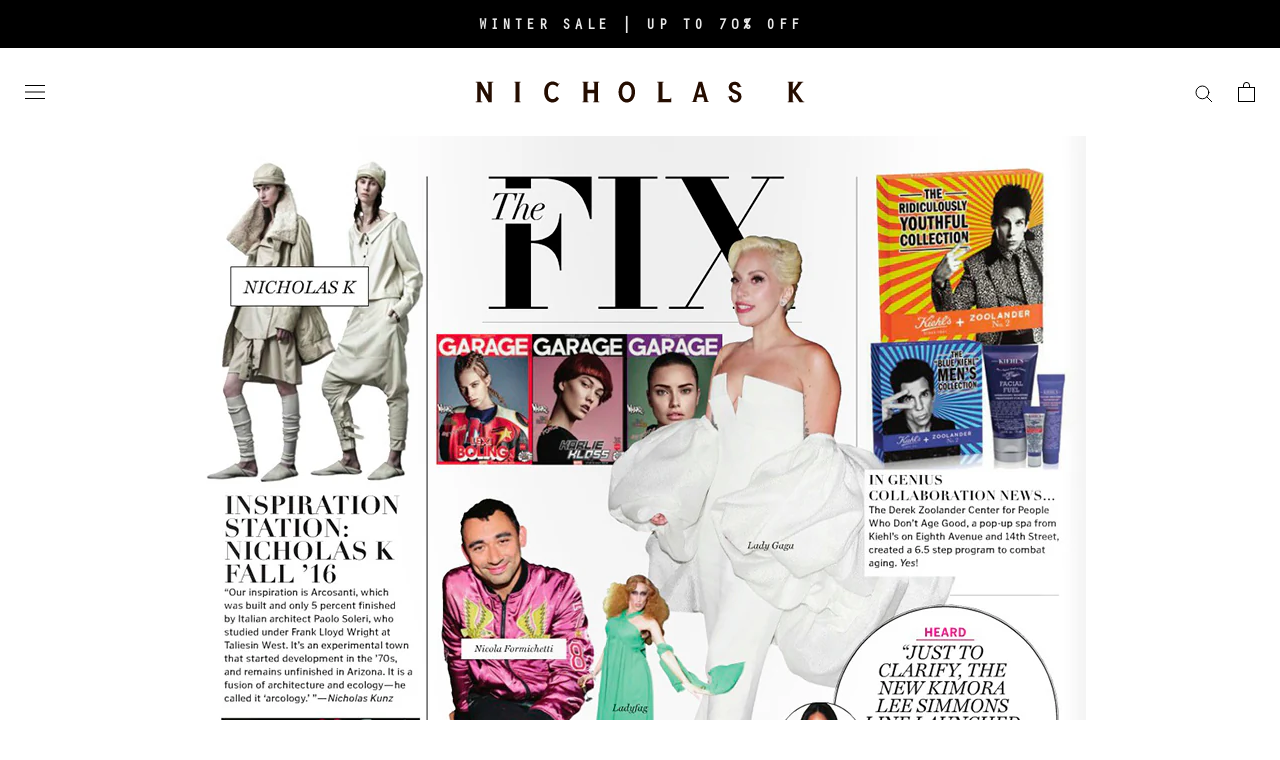

--- FILE ---
content_type: text/html; charset=utf-8
request_url: https://nicholask.com/tr/blogs/press/dailyfronts16
body_size: 32138
content:
<!doctype html>
<html class="no-js" lang="tr" style="overflow-y:inherit!important;">
  <head>
<!-- Begin BlackCrow Script Tag: DO NOT MODIFY! -->
     <script type="text/javascript" async src="https://shopify-init.blackcrow.ai/js/core/nicholask-com.js?shopify_app_version=1.0.206&shop=nicholask-com.myshopify.com"></script>
<!-- End BlackCrow Script Tag --> 
    <!-- Google tag (gtag.js) -->
<script async src="https://www.googletagmanager.com/gtag/js?id=G-5BBBRGCZHB"></script>
<script>
  window.dataLayer = window.dataLayer || [];
  function gtag(){dataLayer.push(arguments);}
  gtag('js', new Date());

  gtag('config', 'G-5BBBRGCZHB');
</script>
    <script type="text/javascript">
    (function(c,l,a,r,i,t,y){
        c[a]=c[a]||function(){(c[a].q=c[a].q||[]).push(arguments)};
        t=l.createElement(r);t.async=1;t.src="https://www.clarity.ms/tag/"+i;
        y=l.getElementsByTagName(r)[0];y.parentNode.insertBefore(t,y);
    })(window, document, "clarity", "script", "mxtgb7szim");
</script>

    
    <link rel="stylesheet" href="//nicholask.com/cdn/shop/t/94/assets/theme.scss.css?v=32746169159262095691768508208">
    <link rel="stylesheet" href="//nicholask.com/cdn/shop/t/94/assets/custom.scss.css?v=108005218117079308401714486560">
    <link rel="stylesheet" href="//nicholask.com/cdn/shop/t/94/assets/custom-mw.css?v=69637148747091911781733471280">
    
<link rel="stylesheet" href="//nicholask.com/cdn/shop/t/94/assets/styles.scss.css?v=180105942968955309131705471376">
    <meta charset="utf-8"> 
    <meta http-equiv="X-UA-Compatible" content="IE=edge,chrome=1">
    <meta name="viewport" content="width=device-width, initial-scale=1.0, user-scalable=yes, maximum-scale=5.0, height=device-height, minimum-scale=1.0">
    <meta name="theme-color" content="">

    <title>
      DAILY FRONT ROW &ndash; Nicholas K
    </title><meta name="description" content=""><link rel="canonical" href="https://nicholask.com/tr/blogs/press/dailyfronts16"><link rel="shortcut icon" href="//nicholask.com/cdn/shop/files/NK_STAMP_nocircle_32x32.png?v=1752153554" type="image/png"><meta property="og:type" content="article">
  <meta property="og:title" content="DAILY FRONT ROW"><meta property="og:image" content="http://nicholask.com/cdn/shop/articles/daily_front_s16_0216_01_grande.jpg?v=1618914058">
    <meta property="og:image:secure_url" content="https://nicholask.com/cdn/shop/articles/daily_front_s16_0216_01_grande.jpg?v=1618914058"><meta property="og:description" content=""><meta property="og:url" content="https://nicholask.com/tr/blogs/press/dailyfronts16">
<meta property="og:site_name" content="Nicholas K"><meta name="twitter:card" content="summary"><meta name="twitter:title" content="DAILY FRONT ROW">
  <meta name="twitter:description" content=""><meta name="twitter:image" content="https://nicholask.com/cdn/shop/articles/daily_front_s16_0216_01_600x600_crop_center.jpg?v=1618914058"><script>
      // This allows to expose several variables to the global scope, to be used in scripts
      window.theme = {
        template: "article",
        shopCurrency: "USD",
        moneyFormat: "${{amount}}",
        moneyWithCurrencyFormat: "${{amount}} USD",
        useNativeMultiCurrency: true,
        currencyConversionEnabled: false,
        currencyConversionMoneyFormat: "money_format",
        currencyConversionRoundAmounts: true,
        productImageSize: "natural",
        searchMode: "product",
        showPageTransition: true,
        showElementStaggering: false,
        showImageZooming: true
      };

      window.languages = {
        cartAddNote: "Add Order Note",
        cartEditNote: "Edit Order Note",
        productImageLoadingError: "This image could not be loaded. Please try to reload the page.",
        productFormAddToCart: "Add to bag",
        productFormUnavailable: "Unavailable",
        productFormSoldOut: "Sold Out",
        shippingEstimatorOneResult: "1 option available:",
        shippingEstimatorMoreResults: "{{count}} options available:",
        shippingEstimatorNoResults: "No shipping could be found"
      };

      window.lazySizesConfig = {
        loadHidden: false,
        hFac: 0.5,
        expFactor: 2,
        ricTimeout: 150,
        lazyClass: 'Image--lazyLoad',
        loadingClass: 'Image--lazyLoading',
        loadedClass: 'Image--lazyLoaded'
      };
		
      document.documentElement.className = document.documentElement.className.replace('no-js', 'js');
      document.documentElement.style.setProperty('--window-height', window.innerHeight + 'px');

      // We do a quick detection of some features (we could use Modernizr but for so little...)
      (function() {
        document.documentElement.className += ((window.CSS && window.CSS.supports('(position: sticky) or (position: -webkit-sticky)')) ? ' supports-sticky' : ' no-supports-sticky');
        document.documentElement.className += (window.matchMedia('(-moz-touch-enabled: 1), (hover: none)')).matches ? ' no-supports-hover' : ' supports-hover';
      }());

    </script>
	<!-- Global site tag (gtag.js) - Google Analytics -->
    <script async src="https://www.googletagmanager.com/gtag/js?id=UA-49206779-1"></script>
    <script>
      window.dataLayer = window.dataLayer || [];
      function gtag(){dataLayer.push(arguments);}
      gtag('js', new Date());

      gtag('config', 'UA-49206779-1');
    </script>
    
    <!-- Avada Email Marketing Script -->
    

<script>window.AVADA_EM_POPUP_CACHE = 1623279723556</script>








        <script>
            const date = new Date();
            window.AVADA_EM =  window.AVADA_EM || {};
            window.AVADA_EM.template = "article.press";
            window.AVADA_EM.shopId = '1Qa8JUDHRqTeyzpSgfeY';
            const params = new URL(document.location).searchParams;
            if(params.get('isEmCheckout') === 'true' && params.get('token')) {
              if (localStorage.getItem('avada-em-converted')) {
                localStorage.removeItem('avada-em-converted');
              }
              localStorage.setItem('avada-em-converted', JSON.stringify({
                token:params.get('token'),
                expiredAt: date.setHours(date.getHours() + 24*3)
              }));
              if (params.get('redirectUrl')) {
                window.location.replace(params.get('redirectUrl'));
              }
            }
            window.AVADA_EM.isTrackingEnabled = false
        </script>
    <!-- /Avada Email Marketing Script -->

    
    <script>window.performance && window.performance.mark && window.performance.mark('shopify.content_for_header.start');</script><meta name="facebook-domain-verification" content="7bia6sj0bxdyexfspmdjwy0wejohdq">
<meta name="google-site-verification" content="g8NBhIGpLeduoHrvl13Z0vzofeLtmAhzzzenQQZqIGs">
<meta id="shopify-digital-wallet" name="shopify-digital-wallet" content="/8559427650/digital_wallets/dialog">
<meta name="shopify-checkout-api-token" content="517f380146efea7a657e5cf0ecacaad0">
<meta id="in-context-paypal-metadata" data-shop-id="8559427650" data-venmo-supported="false" data-environment="production" data-locale="en_US" data-paypal-v4="true" data-currency="USD">
<link rel="alternate" type="application/atom+xml" title="Feed" href="/tr/blogs/press.atom" />
<link rel="alternate" hreflang="x-default" href="https://nicholask.com/blogs/press/dailyfronts16">
<link rel="alternate" hreflang="en" href="https://nicholask.com/blogs/press/dailyfronts16">
<link rel="alternate" hreflang="zh-Hant" href="https://nicholask.com/zh-hant/blogs/press/dailyfronts16">
<link rel="alternate" hreflang="de" href="https://nicholask.com/de/blogs/press/dailyfronts16">
<link rel="alternate" hreflang="ar" href="https://nicholask.com/ar/blogs/press/dailyfronts16">
<link rel="alternate" hreflang="nl" href="https://nicholask.com/nl/blogs/press/dailyfronts16">
<link rel="alternate" hreflang="et" href="https://nicholask.com/et/blogs/press/dailyfronts16">
<link rel="alternate" hreflang="da" href="https://nicholask.com/da/blogs/press/dailyfronts16">
<link rel="alternate" hreflang="fr" href="https://nicholask.com/fr/blogs/press/dailyfronts16">
<link rel="alternate" hreflang="it" href="https://nicholask.com/it/blogs/press/dailyfronts16">
<link rel="alternate" hreflang="ja" href="https://nicholask.com/ja/blogs/press/dailyfronts16">
<link rel="alternate" hreflang="es" href="https://nicholask.com/es/blogs/press/dailyfronts16">
<link rel="alternate" hreflang="tr" href="https://nicholask.com/tr/blogs/press/dailyfronts16">
<link rel="alternate" hreflang="hi" href="https://nicholask.com/hi/blogs/press/dailyfronts16">
<link rel="alternate" hreflang="zh-Hant-AD" href="https://nicholask.com/zh-hant/blogs/press/dailyfronts16">
<link rel="alternate" hreflang="zh-Hant-AE" href="https://nicholask.com/zh-hant/blogs/press/dailyfronts16">
<link rel="alternate" hreflang="zh-Hant-AG" href="https://nicholask.com/zh-hant/blogs/press/dailyfronts16">
<link rel="alternate" hreflang="zh-Hant-AI" href="https://nicholask.com/zh-hant/blogs/press/dailyfronts16">
<link rel="alternate" hreflang="zh-Hant-AL" href="https://nicholask.com/zh-hant/blogs/press/dailyfronts16">
<link rel="alternate" hreflang="zh-Hant-AM" href="https://nicholask.com/zh-hant/blogs/press/dailyfronts16">
<link rel="alternate" hreflang="zh-Hant-AO" href="https://nicholask.com/zh-hant/blogs/press/dailyfronts16">
<link rel="alternate" hreflang="zh-Hant-AR" href="https://nicholask.com/zh-hant/blogs/press/dailyfronts16">
<link rel="alternate" hreflang="zh-Hant-AT" href="https://nicholask.com/zh-hant/blogs/press/dailyfronts16">
<link rel="alternate" hreflang="zh-Hant-AU" href="https://nicholask.com/zh-hant/blogs/press/dailyfronts16">
<link rel="alternate" hreflang="zh-Hant-AW" href="https://nicholask.com/zh-hant/blogs/press/dailyfronts16">
<link rel="alternate" hreflang="zh-Hant-AZ" href="https://nicholask.com/zh-hant/blogs/press/dailyfronts16">
<link rel="alternate" hreflang="zh-Hant-BA" href="https://nicholask.com/zh-hant/blogs/press/dailyfronts16">
<link rel="alternate" hreflang="zh-Hant-BB" href="https://nicholask.com/zh-hant/blogs/press/dailyfronts16">
<link rel="alternate" hreflang="zh-Hant-BD" href="https://nicholask.com/zh-hant/blogs/press/dailyfronts16">
<link rel="alternate" hreflang="zh-Hant-BE" href="https://nicholask.com/zh-hant/blogs/press/dailyfronts16">
<link rel="alternate" hreflang="zh-Hant-BF" href="https://nicholask.com/zh-hant/blogs/press/dailyfronts16">
<link rel="alternate" hreflang="zh-Hant-BG" href="https://nicholask.com/zh-hant/blogs/press/dailyfronts16">
<link rel="alternate" hreflang="zh-Hant-BH" href="https://nicholask.com/zh-hant/blogs/press/dailyfronts16">
<link rel="alternate" hreflang="zh-Hant-BI" href="https://nicholask.com/zh-hant/blogs/press/dailyfronts16">
<link rel="alternate" hreflang="zh-Hant-BJ" href="https://nicholask.com/zh-hant/blogs/press/dailyfronts16">
<link rel="alternate" hreflang="zh-Hant-BL" href="https://nicholask.com/zh-hant/blogs/press/dailyfronts16">
<link rel="alternate" hreflang="zh-Hant-BM" href="https://nicholask.com/zh-hant/blogs/press/dailyfronts16">
<link rel="alternate" hreflang="zh-Hant-BN" href="https://nicholask.com/zh-hant/blogs/press/dailyfronts16">
<link rel="alternate" hreflang="zh-Hant-BO" href="https://nicholask.com/zh-hant/blogs/press/dailyfronts16">
<link rel="alternate" hreflang="zh-Hant-BQ" href="https://nicholask.com/zh-hant/blogs/press/dailyfronts16">
<link rel="alternate" hreflang="zh-Hant-BR" href="https://nicholask.com/zh-hant/blogs/press/dailyfronts16">
<link rel="alternate" hreflang="zh-Hant-BS" href="https://nicholask.com/zh-hant/blogs/press/dailyfronts16">
<link rel="alternate" hreflang="zh-Hant-BW" href="https://nicholask.com/zh-hant/blogs/press/dailyfronts16">
<link rel="alternate" hreflang="zh-Hant-BZ" href="https://nicholask.com/zh-hant/blogs/press/dailyfronts16">
<link rel="alternate" hreflang="zh-Hant-CA" href="https://nicholask.com/zh-hant/blogs/press/dailyfronts16">
<link rel="alternate" hreflang="zh-Hant-CH" href="https://nicholask.com/zh-hant/blogs/press/dailyfronts16">
<link rel="alternate" hreflang="zh-Hant-CK" href="https://nicholask.com/zh-hant/blogs/press/dailyfronts16">
<link rel="alternate" hreflang="zh-Hant-CL" href="https://nicholask.com/zh-hant/blogs/press/dailyfronts16">
<link rel="alternate" hreflang="zh-Hant-CM" href="https://nicholask.com/zh-hant/blogs/press/dailyfronts16">
<link rel="alternate" hreflang="zh-Hant-CN" href="https://nicholask.com/zh-hant/blogs/press/dailyfronts16">
<link rel="alternate" hreflang="zh-Hant-CO" href="https://nicholask.com/zh-hant/blogs/press/dailyfronts16">
<link rel="alternate" hreflang="zh-Hant-CR" href="https://nicholask.com/zh-hant/blogs/press/dailyfronts16">
<link rel="alternate" hreflang="zh-Hant-CV" href="https://nicholask.com/zh-hant/blogs/press/dailyfronts16">
<link rel="alternate" hreflang="zh-Hant-CW" href="https://nicholask.com/zh-hant/blogs/press/dailyfronts16">
<link rel="alternate" hreflang="zh-Hant-CY" href="https://nicholask.com/zh-hant/blogs/press/dailyfronts16">
<link rel="alternate" hreflang="zh-Hant-CZ" href="https://nicholask.com/zh-hant/blogs/press/dailyfronts16">
<link rel="alternate" hreflang="zh-Hant-DE" href="https://nicholask.com/zh-hant/blogs/press/dailyfronts16">
<link rel="alternate" hreflang="zh-Hant-DJ" href="https://nicholask.com/zh-hant/blogs/press/dailyfronts16">
<link rel="alternate" hreflang="zh-Hant-DK" href="https://nicholask.com/zh-hant/blogs/press/dailyfronts16">
<link rel="alternate" hreflang="zh-Hant-DM" href="https://nicholask.com/zh-hant/blogs/press/dailyfronts16">
<link rel="alternate" hreflang="zh-Hant-DO" href="https://nicholask.com/zh-hant/blogs/press/dailyfronts16">
<link rel="alternate" hreflang="zh-Hant-DZ" href="https://nicholask.com/zh-hant/blogs/press/dailyfronts16">
<link rel="alternate" hreflang="zh-Hant-EC" href="https://nicholask.com/zh-hant/blogs/press/dailyfronts16">
<link rel="alternate" hreflang="zh-Hant-EE" href="https://nicholask.com/zh-hant/blogs/press/dailyfronts16">
<link rel="alternate" hreflang="zh-Hant-EG" href="https://nicholask.com/zh-hant/blogs/press/dailyfronts16">
<link rel="alternate" hreflang="zh-Hant-ES" href="https://nicholask.com/zh-hant/blogs/press/dailyfronts16">
<link rel="alternate" hreflang="zh-Hant-ET" href="https://nicholask.com/zh-hant/blogs/press/dailyfronts16">
<link rel="alternate" hreflang="zh-Hant-FI" href="https://nicholask.com/zh-hant/blogs/press/dailyfronts16">
<link rel="alternate" hreflang="zh-Hant-FJ" href="https://nicholask.com/zh-hant/blogs/press/dailyfronts16">
<link rel="alternate" hreflang="zh-Hant-FK" href="https://nicholask.com/zh-hant/blogs/press/dailyfronts16">
<link rel="alternate" hreflang="zh-Hant-FO" href="https://nicholask.com/zh-hant/blogs/press/dailyfronts16">
<link rel="alternate" hreflang="zh-Hant-FR" href="https://nicholask.com/zh-hant/blogs/press/dailyfronts16">
<link rel="alternate" hreflang="zh-Hant-GA" href="https://nicholask.com/zh-hant/blogs/press/dailyfronts16">
<link rel="alternate" hreflang="zh-Hant-GB" href="https://nicholask.com/zh-hant/blogs/press/dailyfronts16">
<link rel="alternate" hreflang="zh-Hant-GD" href="https://nicholask.com/zh-hant/blogs/press/dailyfronts16">
<link rel="alternate" hreflang="zh-Hant-GE" href="https://nicholask.com/zh-hant/blogs/press/dailyfronts16">
<link rel="alternate" hreflang="zh-Hant-GF" href="https://nicholask.com/zh-hant/blogs/press/dailyfronts16">
<link rel="alternate" hreflang="zh-Hant-GG" href="https://nicholask.com/zh-hant/blogs/press/dailyfronts16">
<link rel="alternate" hreflang="zh-Hant-GH" href="https://nicholask.com/zh-hant/blogs/press/dailyfronts16">
<link rel="alternate" hreflang="zh-Hant-GI" href="https://nicholask.com/zh-hant/blogs/press/dailyfronts16">
<link rel="alternate" hreflang="zh-Hant-GL" href="https://nicholask.com/zh-hant/blogs/press/dailyfronts16">
<link rel="alternate" hreflang="zh-Hant-GM" href="https://nicholask.com/zh-hant/blogs/press/dailyfronts16">
<link rel="alternate" hreflang="zh-Hant-GN" href="https://nicholask.com/zh-hant/blogs/press/dailyfronts16">
<link rel="alternate" hreflang="zh-Hant-GP" href="https://nicholask.com/zh-hant/blogs/press/dailyfronts16">
<link rel="alternate" hreflang="zh-Hant-GQ" href="https://nicholask.com/zh-hant/blogs/press/dailyfronts16">
<link rel="alternate" hreflang="zh-Hant-GR" href="https://nicholask.com/zh-hant/blogs/press/dailyfronts16">
<link rel="alternate" hreflang="zh-Hant-GT" href="https://nicholask.com/zh-hant/blogs/press/dailyfronts16">
<link rel="alternate" hreflang="zh-Hant-GW" href="https://nicholask.com/zh-hant/blogs/press/dailyfronts16">
<link rel="alternate" hreflang="zh-Hant-GY" href="https://nicholask.com/zh-hant/blogs/press/dailyfronts16">
<link rel="alternate" hreflang="zh-Hant-HK" href="https://nicholask.com/zh-hant/blogs/press/dailyfronts16">
<link rel="alternate" hreflang="zh-Hant-HN" href="https://nicholask.com/zh-hant/blogs/press/dailyfronts16">
<link rel="alternate" hreflang="zh-Hant-HR" href="https://nicholask.com/zh-hant/blogs/press/dailyfronts16">
<link rel="alternate" hreflang="zh-Hant-HT" href="https://nicholask.com/zh-hant/blogs/press/dailyfronts16">
<link rel="alternate" hreflang="zh-Hant-HU" href="https://nicholask.com/zh-hant/blogs/press/dailyfronts16">
<link rel="alternate" hreflang="zh-Hant-ID" href="https://nicholask.com/zh-hant/blogs/press/dailyfronts16">
<link rel="alternate" hreflang="zh-Hant-IE" href="https://nicholask.com/zh-hant/blogs/press/dailyfronts16">
<link rel="alternate" hreflang="zh-Hant-IL" href="https://nicholask.com/zh-hant/blogs/press/dailyfronts16">
<link rel="alternate" hreflang="zh-Hant-IN" href="https://nicholask.com/zh-hant/blogs/press/dailyfronts16">
<link rel="alternate" hreflang="zh-Hant-IS" href="https://nicholask.com/zh-hant/blogs/press/dailyfronts16">
<link rel="alternate" hreflang="zh-Hant-IT" href="https://nicholask.com/zh-hant/blogs/press/dailyfronts16">
<link rel="alternate" hreflang="zh-Hant-JE" href="https://nicholask.com/zh-hant/blogs/press/dailyfronts16">
<link rel="alternate" hreflang="zh-Hant-JM" href="https://nicholask.com/zh-hant/blogs/press/dailyfronts16">
<link rel="alternate" hreflang="zh-Hant-JO" href="https://nicholask.com/zh-hant/blogs/press/dailyfronts16">
<link rel="alternate" hreflang="zh-Hant-JP" href="https://nicholask.com/zh-hant/blogs/press/dailyfronts16">
<link rel="alternate" hreflang="zh-Hant-KE" href="https://nicholask.com/zh-hant/blogs/press/dailyfronts16">
<link rel="alternate" hreflang="zh-Hant-KG" href="https://nicholask.com/zh-hant/blogs/press/dailyfronts16">
<link rel="alternate" hreflang="zh-Hant-KH" href="https://nicholask.com/zh-hant/blogs/press/dailyfronts16">
<link rel="alternate" hreflang="zh-Hant-KI" href="https://nicholask.com/zh-hant/blogs/press/dailyfronts16">
<link rel="alternate" hreflang="zh-Hant-KM" href="https://nicholask.com/zh-hant/blogs/press/dailyfronts16">
<link rel="alternate" hreflang="zh-Hant-KN" href="https://nicholask.com/zh-hant/blogs/press/dailyfronts16">
<link rel="alternate" hreflang="zh-Hant-KR" href="https://nicholask.com/zh-hant/blogs/press/dailyfronts16">
<link rel="alternate" hreflang="zh-Hant-KW" href="https://nicholask.com/zh-hant/blogs/press/dailyfronts16">
<link rel="alternate" hreflang="zh-Hant-KY" href="https://nicholask.com/zh-hant/blogs/press/dailyfronts16">
<link rel="alternate" hreflang="zh-Hant-KZ" href="https://nicholask.com/zh-hant/blogs/press/dailyfronts16">
<link rel="alternate" hreflang="zh-Hant-LA" href="https://nicholask.com/zh-hant/blogs/press/dailyfronts16">
<link rel="alternate" hreflang="zh-Hant-LC" href="https://nicholask.com/zh-hant/blogs/press/dailyfronts16">
<link rel="alternate" hreflang="zh-Hant-LI" href="https://nicholask.com/zh-hant/blogs/press/dailyfronts16">
<link rel="alternate" hreflang="zh-Hant-LK" href="https://nicholask.com/zh-hant/blogs/press/dailyfronts16">
<link rel="alternate" hreflang="zh-Hant-LS" href="https://nicholask.com/zh-hant/blogs/press/dailyfronts16">
<link rel="alternate" hreflang="zh-Hant-LT" href="https://nicholask.com/zh-hant/blogs/press/dailyfronts16">
<link rel="alternate" hreflang="zh-Hant-LU" href="https://nicholask.com/zh-hant/blogs/press/dailyfronts16">
<link rel="alternate" hreflang="zh-Hant-LV" href="https://nicholask.com/zh-hant/blogs/press/dailyfronts16">
<link rel="alternate" hreflang="zh-Hant-MA" href="https://nicholask.com/zh-hant/blogs/press/dailyfronts16">
<link rel="alternate" hreflang="zh-Hant-MC" href="https://nicholask.com/zh-hant/blogs/press/dailyfronts16">
<link rel="alternate" hreflang="zh-Hant-MD" href="https://nicholask.com/zh-hant/blogs/press/dailyfronts16">
<link rel="alternate" hreflang="zh-Hant-ME" href="https://nicholask.com/zh-hant/blogs/press/dailyfronts16">
<link rel="alternate" hreflang="zh-Hant-MF" href="https://nicholask.com/zh-hant/blogs/press/dailyfronts16">
<link rel="alternate" hreflang="zh-Hant-MG" href="https://nicholask.com/zh-hant/blogs/press/dailyfronts16">
<link rel="alternate" hreflang="zh-Hant-MK" href="https://nicholask.com/zh-hant/blogs/press/dailyfronts16">
<link rel="alternate" hreflang="zh-Hant-MN" href="https://nicholask.com/zh-hant/blogs/press/dailyfronts16">
<link rel="alternate" hreflang="zh-Hant-MO" href="https://nicholask.com/zh-hant/blogs/press/dailyfronts16">
<link rel="alternate" hreflang="zh-Hant-MQ" href="https://nicholask.com/zh-hant/blogs/press/dailyfronts16">
<link rel="alternate" hreflang="zh-Hant-MR" href="https://nicholask.com/zh-hant/blogs/press/dailyfronts16">
<link rel="alternate" hreflang="zh-Hant-MS" href="https://nicholask.com/zh-hant/blogs/press/dailyfronts16">
<link rel="alternate" hreflang="zh-Hant-MT" href="https://nicholask.com/zh-hant/blogs/press/dailyfronts16">
<link rel="alternate" hreflang="zh-Hant-MU" href="https://nicholask.com/zh-hant/blogs/press/dailyfronts16">
<link rel="alternate" hreflang="zh-Hant-MV" href="https://nicholask.com/zh-hant/blogs/press/dailyfronts16">
<link rel="alternate" hreflang="zh-Hant-MW" href="https://nicholask.com/zh-hant/blogs/press/dailyfronts16">
<link rel="alternate" hreflang="zh-Hant-MX" href="https://nicholask.com/zh-hant/blogs/press/dailyfronts16">
<link rel="alternate" hreflang="zh-Hant-MY" href="https://nicholask.com/zh-hant/blogs/press/dailyfronts16">
<link rel="alternate" hreflang="zh-Hant-MZ" href="https://nicholask.com/zh-hant/blogs/press/dailyfronts16">
<link rel="alternate" hreflang="zh-Hant-NA" href="https://nicholask.com/zh-hant/blogs/press/dailyfronts16">
<link rel="alternate" hreflang="zh-Hant-NC" href="https://nicholask.com/zh-hant/blogs/press/dailyfronts16">
<link rel="alternate" hreflang="zh-Hant-NG" href="https://nicholask.com/zh-hant/blogs/press/dailyfronts16">
<link rel="alternate" hreflang="zh-Hant-NI" href="https://nicholask.com/zh-hant/blogs/press/dailyfronts16">
<link rel="alternate" hreflang="zh-Hant-NL" href="https://nicholask.com/zh-hant/blogs/press/dailyfronts16">
<link rel="alternate" hreflang="zh-Hant-NO" href="https://nicholask.com/zh-hant/blogs/press/dailyfronts16">
<link rel="alternate" hreflang="zh-Hant-NP" href="https://nicholask.com/zh-hant/blogs/press/dailyfronts16">
<link rel="alternate" hreflang="zh-Hant-NR" href="https://nicholask.com/zh-hant/blogs/press/dailyfronts16">
<link rel="alternate" hreflang="zh-Hant-NU" href="https://nicholask.com/zh-hant/blogs/press/dailyfronts16">
<link rel="alternate" hreflang="zh-Hant-NZ" href="https://nicholask.com/zh-hant/blogs/press/dailyfronts16">
<link rel="alternate" hreflang="zh-Hant-OM" href="https://nicholask.com/zh-hant/blogs/press/dailyfronts16">
<link rel="alternate" hreflang="zh-Hant-PA" href="https://nicholask.com/zh-hant/blogs/press/dailyfronts16">
<link rel="alternate" hreflang="zh-Hant-PE" href="https://nicholask.com/zh-hant/blogs/press/dailyfronts16">
<link rel="alternate" hreflang="zh-Hant-PF" href="https://nicholask.com/zh-hant/blogs/press/dailyfronts16">
<link rel="alternate" hreflang="zh-Hant-PG" href="https://nicholask.com/zh-hant/blogs/press/dailyfronts16">
<link rel="alternate" hreflang="zh-Hant-PH" href="https://nicholask.com/zh-hant/blogs/press/dailyfronts16">
<link rel="alternate" hreflang="zh-Hant-PK" href="https://nicholask.com/zh-hant/blogs/press/dailyfronts16">
<link rel="alternate" hreflang="zh-Hant-PL" href="https://nicholask.com/zh-hant/blogs/press/dailyfronts16">
<link rel="alternate" hreflang="zh-Hant-PT" href="https://nicholask.com/zh-hant/blogs/press/dailyfronts16">
<link rel="alternate" hreflang="zh-Hant-PY" href="https://nicholask.com/zh-hant/blogs/press/dailyfronts16">
<link rel="alternate" hreflang="zh-Hant-QA" href="https://nicholask.com/zh-hant/blogs/press/dailyfronts16">
<link rel="alternate" hreflang="zh-Hant-RE" href="https://nicholask.com/zh-hant/blogs/press/dailyfronts16">
<link rel="alternate" hreflang="zh-Hant-RO" href="https://nicholask.com/zh-hant/blogs/press/dailyfronts16">
<link rel="alternate" hreflang="zh-Hant-RS" href="https://nicholask.com/zh-hant/blogs/press/dailyfronts16">
<link rel="alternate" hreflang="zh-Hant-RW" href="https://nicholask.com/zh-hant/blogs/press/dailyfronts16">
<link rel="alternate" hreflang="zh-Hant-SA" href="https://nicholask.com/zh-hant/blogs/press/dailyfronts16">
<link rel="alternate" hreflang="zh-Hant-SB" href="https://nicholask.com/zh-hant/blogs/press/dailyfronts16">
<link rel="alternate" hreflang="zh-Hant-SC" href="https://nicholask.com/zh-hant/blogs/press/dailyfronts16">
<link rel="alternate" hreflang="zh-Hant-SE" href="https://nicholask.com/zh-hant/blogs/press/dailyfronts16">
<link rel="alternate" hreflang="zh-Hant-SG" href="https://nicholask.com/zh-hant/blogs/press/dailyfronts16">
<link rel="alternate" hreflang="zh-Hant-SI" href="https://nicholask.com/zh-hant/blogs/press/dailyfronts16">
<link rel="alternate" hreflang="zh-Hant-SK" href="https://nicholask.com/zh-hant/blogs/press/dailyfronts16">
<link rel="alternate" hreflang="zh-Hant-SL" href="https://nicholask.com/zh-hant/blogs/press/dailyfronts16">
<link rel="alternate" hreflang="zh-Hant-SM" href="https://nicholask.com/zh-hant/blogs/press/dailyfronts16">
<link rel="alternate" hreflang="zh-Hant-SN" href="https://nicholask.com/zh-hant/blogs/press/dailyfronts16">
<link rel="alternate" hreflang="zh-Hant-SR" href="https://nicholask.com/zh-hant/blogs/press/dailyfronts16">
<link rel="alternate" hreflang="zh-Hant-ST" href="https://nicholask.com/zh-hant/blogs/press/dailyfronts16">
<link rel="alternate" hreflang="zh-Hant-SV" href="https://nicholask.com/zh-hant/blogs/press/dailyfronts16">
<link rel="alternate" hreflang="zh-Hant-SZ" href="https://nicholask.com/zh-hant/blogs/press/dailyfronts16">
<link rel="alternate" hreflang="zh-Hant-TC" href="https://nicholask.com/zh-hant/blogs/press/dailyfronts16">
<link rel="alternate" hreflang="zh-Hant-TD" href="https://nicholask.com/zh-hant/blogs/press/dailyfronts16">
<link rel="alternate" hreflang="zh-Hant-TG" href="https://nicholask.com/zh-hant/blogs/press/dailyfronts16">
<link rel="alternate" hreflang="zh-Hant-TH" href="https://nicholask.com/zh-hant/blogs/press/dailyfronts16">
<link rel="alternate" hreflang="zh-Hant-TL" href="https://nicholask.com/zh-hant/blogs/press/dailyfronts16">
<link rel="alternate" hreflang="zh-Hant-TN" href="https://nicholask.com/zh-hant/blogs/press/dailyfronts16">
<link rel="alternate" hreflang="zh-Hant-TO" href="https://nicholask.com/zh-hant/blogs/press/dailyfronts16">
<link rel="alternate" hreflang="zh-Hant-TT" href="https://nicholask.com/zh-hant/blogs/press/dailyfronts16">
<link rel="alternate" hreflang="zh-Hant-TV" href="https://nicholask.com/zh-hant/blogs/press/dailyfronts16">
<link rel="alternate" hreflang="zh-Hant-TW" href="https://nicholask.com/zh-hant/blogs/press/dailyfronts16">
<link rel="alternate" hreflang="zh-Hant-TZ" href="https://nicholask.com/zh-hant/blogs/press/dailyfronts16">
<link rel="alternate" hreflang="zh-Hant-UG" href="https://nicholask.com/zh-hant/blogs/press/dailyfronts16">
<link rel="alternate" hreflang="zh-Hant-US" href="https://nicholask.com/zh-hant/blogs/press/dailyfronts16">
<link rel="alternate" hreflang="zh-Hant-UY" href="https://nicholask.com/zh-hant/blogs/press/dailyfronts16">
<link rel="alternate" hreflang="zh-Hant-UZ" href="https://nicholask.com/zh-hant/blogs/press/dailyfronts16">
<link rel="alternate" hreflang="zh-Hant-VC" href="https://nicholask.com/zh-hant/blogs/press/dailyfronts16">
<link rel="alternate" hreflang="zh-Hant-VG" href="https://nicholask.com/zh-hant/blogs/press/dailyfronts16">
<link rel="alternate" hreflang="zh-Hant-VN" href="https://nicholask.com/zh-hant/blogs/press/dailyfronts16">
<link rel="alternate" hreflang="zh-Hant-VU" href="https://nicholask.com/zh-hant/blogs/press/dailyfronts16">
<link rel="alternate" hreflang="zh-Hant-WS" href="https://nicholask.com/zh-hant/blogs/press/dailyfronts16">
<link rel="alternate" hreflang="zh-Hant-YT" href="https://nicholask.com/zh-hant/blogs/press/dailyfronts16">
<link rel="alternate" hreflang="zh-Hant-ZA" href="https://nicholask.com/zh-hant/blogs/press/dailyfronts16">
<link rel="alternate" hreflang="zh-Hant-ZM" href="https://nicholask.com/zh-hant/blogs/press/dailyfronts16">
<script async="async" src="/checkouts/internal/preloads.js?locale=tr-US"></script>
<script id="apple-pay-shop-capabilities" type="application/json">{"shopId":8559427650,"countryCode":"US","currencyCode":"USD","merchantCapabilities":["supports3DS"],"merchantId":"gid:\/\/shopify\/Shop\/8559427650","merchantName":"Nicholas K","requiredBillingContactFields":["postalAddress","email","phone"],"requiredShippingContactFields":["postalAddress","email","phone"],"shippingType":"shipping","supportedNetworks":["visa","masterCard","amex","discover","elo","jcb"],"total":{"type":"pending","label":"Nicholas K","amount":"1.00"},"shopifyPaymentsEnabled":true,"supportsSubscriptions":true}</script>
<script id="shopify-features" type="application/json">{"accessToken":"517f380146efea7a657e5cf0ecacaad0","betas":["rich-media-storefront-analytics"],"domain":"nicholask.com","predictiveSearch":true,"shopId":8559427650,"locale":"tr"}</script>
<script>var Shopify = Shopify || {};
Shopify.shop = "nicholask-com.myshopify.com";
Shopify.locale = "tr";
Shopify.currency = {"active":"USD","rate":"1.0"};
Shopify.country = "US";
Shopify.theme = {"name":"Accessibility improvements | v5","id":135105609914,"schema_name":"Prestige","schema_version":"4.3.0","theme_store_id":null,"role":"main"};
Shopify.theme.handle = "null";
Shopify.theme.style = {"id":null,"handle":null};
Shopify.cdnHost = "nicholask.com/cdn";
Shopify.routes = Shopify.routes || {};
Shopify.routes.root = "/tr/";</script>
<script type="module">!function(o){(o.Shopify=o.Shopify||{}).modules=!0}(window);</script>
<script>!function(o){function n(){var o=[];function n(){o.push(Array.prototype.slice.apply(arguments))}return n.q=o,n}var t=o.Shopify=o.Shopify||{};t.loadFeatures=n(),t.autoloadFeatures=n()}(window);</script>
<script id="shop-js-analytics" type="application/json">{"pageType":"article"}</script>
<script defer="defer" async type="module" src="//nicholask.com/cdn/shopifycloud/shop-js/modules/v2/client.init-shop-cart-sync_CjtpSPzS.tr.esm.js"></script>
<script defer="defer" async type="module" src="//nicholask.com/cdn/shopifycloud/shop-js/modules/v2/chunk.common_Br-fhcC1.esm.js"></script>
<script type="module">
  await import("//nicholask.com/cdn/shopifycloud/shop-js/modules/v2/client.init-shop-cart-sync_CjtpSPzS.tr.esm.js");
await import("//nicholask.com/cdn/shopifycloud/shop-js/modules/v2/chunk.common_Br-fhcC1.esm.js");

  window.Shopify.SignInWithShop?.initShopCartSync?.({"fedCMEnabled":true,"windoidEnabled":true});

</script>
<script>(function() {
  var isLoaded = false;
  function asyncLoad() {
    if (isLoaded) return;
    isLoaded = true;
    var urls = ["https:\/\/assets1.adroll.com\/shopify\/latest\/j\/shopify_rolling_bootstrap_v2.js?adroll_adv_id=4LRZDPAQORBMRGYIQAPIIU\u0026adroll_pix_id=WY3QKDCTZBCNTPCWYNU3AK\u0026shop=nicholask-com.myshopify.com","https:\/\/static.klaviyo.com\/onsite\/js\/klaviyo.js?company_id=YyTs9H\u0026shop=nicholask-com.myshopify.com"];
    for (var i = 0; i < urls.length; i++) {
      var s = document.createElement('script');
      s.type = 'text/javascript';
      s.async = true;
      s.src = urls[i];
      var x = document.getElementsByTagName('script')[0];
      x.parentNode.insertBefore(s, x);
    }
  };
  if(window.attachEvent) {
    window.attachEvent('onload', asyncLoad);
  } else {
    window.addEventListener('load', asyncLoad, false);
  }
})();</script>
<script id="__st">var __st={"a":8559427650,"offset":-18000,"reqid":"35e39df5-1cf5-4712-a0c6-e51d3c68a22c-1768953331","pageurl":"nicholask.com\/tr\/blogs\/press\/dailyfronts16","s":"articles-555799937210","u":"35ad78ad8f5f","p":"article","rtyp":"article","rid":555799937210};</script>
<script>window.ShopifyPaypalV4VisibilityTracking = true;</script>
<script id="captcha-bootstrap">!function(){'use strict';const t='contact',e='account',n='new_comment',o=[[t,t],['blogs',n],['comments',n],[t,'customer']],c=[[e,'customer_login'],[e,'guest_login'],[e,'recover_customer_password'],[e,'create_customer']],r=t=>t.map((([t,e])=>`form[action*='/${t}']:not([data-nocaptcha='true']) input[name='form_type'][value='${e}']`)).join(','),a=t=>()=>t?[...document.querySelectorAll(t)].map((t=>t.form)):[];function s(){const t=[...o],e=r(t);return a(e)}const i='password',u='form_key',d=['recaptcha-v3-token','g-recaptcha-response','h-captcha-response',i],f=()=>{try{return window.sessionStorage}catch{return}},m='__shopify_v',_=t=>t.elements[u];function p(t,e,n=!1){try{const o=window.sessionStorage,c=JSON.parse(o.getItem(e)),{data:r}=function(t){const{data:e,action:n}=t;return t[m]||n?{data:e,action:n}:{data:t,action:n}}(c);for(const[e,n]of Object.entries(r))t.elements[e]&&(t.elements[e].value=n);n&&o.removeItem(e)}catch(o){console.error('form repopulation failed',{error:o})}}const l='form_type',E='cptcha';function T(t){t.dataset[E]=!0}const w=window,h=w.document,L='Shopify',v='ce_forms',y='captcha';let A=!1;((t,e)=>{const n=(g='f06e6c50-85a8-45c8-87d0-21a2b65856fe',I='https://cdn.shopify.com/shopifycloud/storefront-forms-hcaptcha/ce_storefront_forms_captcha_hcaptcha.v1.5.2.iife.js',D={infoText:'hCaptcha ile korunuyor',privacyText:'Gizlilik',termsText:'Koşullar'},(t,e,n)=>{const o=w[L][v],c=o.bindForm;if(c)return c(t,g,e,D).then(n);var r;o.q.push([[t,g,e,D],n]),r=I,A||(h.body.append(Object.assign(h.createElement('script'),{id:'captcha-provider',async:!0,src:r})),A=!0)});var g,I,D;w[L]=w[L]||{},w[L][v]=w[L][v]||{},w[L][v].q=[],w[L][y]=w[L][y]||{},w[L][y].protect=function(t,e){n(t,void 0,e),T(t)},Object.freeze(w[L][y]),function(t,e,n,w,h,L){const[v,y,A,g]=function(t,e,n){const i=e?o:[],u=t?c:[],d=[...i,...u],f=r(d),m=r(i),_=r(d.filter((([t,e])=>n.includes(e))));return[a(f),a(m),a(_),s()]}(w,h,L),I=t=>{const e=t.target;return e instanceof HTMLFormElement?e:e&&e.form},D=t=>v().includes(t);t.addEventListener('submit',(t=>{const e=I(t);if(!e)return;const n=D(e)&&!e.dataset.hcaptchaBound&&!e.dataset.recaptchaBound,o=_(e),c=g().includes(e)&&(!o||!o.value);(n||c)&&t.preventDefault(),c&&!n&&(function(t){try{if(!f())return;!function(t){const e=f();if(!e)return;const n=_(t);if(!n)return;const o=n.value;o&&e.removeItem(o)}(t);const e=Array.from(Array(32),(()=>Math.random().toString(36)[2])).join('');!function(t,e){_(t)||t.append(Object.assign(document.createElement('input'),{type:'hidden',name:u})),t.elements[u].value=e}(t,e),function(t,e){const n=f();if(!n)return;const o=[...t.querySelectorAll(`input[type='${i}']`)].map((({name:t})=>t)),c=[...d,...o],r={};for(const[a,s]of new FormData(t).entries())c.includes(a)||(r[a]=s);n.setItem(e,JSON.stringify({[m]:1,action:t.action,data:r}))}(t,e)}catch(e){console.error('failed to persist form',e)}}(e),e.submit())}));const S=(t,e)=>{t&&!t.dataset[E]&&(n(t,e.some((e=>e===t))),T(t))};for(const o of['focusin','change'])t.addEventListener(o,(t=>{const e=I(t);D(e)&&S(e,y())}));const B=e.get('form_key'),M=e.get(l),P=B&&M;t.addEventListener('DOMContentLoaded',(()=>{const t=y();if(P)for(const e of t)e.elements[l].value===M&&p(e,B);[...new Set([...A(),...v().filter((t=>'true'===t.dataset.shopifyCaptcha))])].forEach((e=>S(e,t)))}))}(h,new URLSearchParams(w.location.search),n,t,e,['guest_login'])})(!0,!1)}();</script>
<script integrity="sha256-4kQ18oKyAcykRKYeNunJcIwy7WH5gtpwJnB7kiuLZ1E=" data-source-attribution="shopify.loadfeatures" defer="defer" src="//nicholask.com/cdn/shopifycloud/storefront/assets/storefront/load_feature-a0a9edcb.js" crossorigin="anonymous"></script>
<script data-source-attribution="shopify.dynamic_checkout.dynamic.init">var Shopify=Shopify||{};Shopify.PaymentButton=Shopify.PaymentButton||{isStorefrontPortableWallets:!0,init:function(){window.Shopify.PaymentButton.init=function(){};var t=document.createElement("script");t.src="https://nicholask.com/cdn/shopifycloud/portable-wallets/latest/portable-wallets.tr.js",t.type="module",document.head.appendChild(t)}};
</script>
<script data-source-attribution="shopify.dynamic_checkout.buyer_consent">
  function portableWalletsHideBuyerConsent(e){var t=document.getElementById("shopify-buyer-consent"),n=document.getElementById("shopify-subscription-policy-button");t&&n&&(t.classList.add("hidden"),t.setAttribute("aria-hidden","true"),n.removeEventListener("click",e))}function portableWalletsShowBuyerConsent(e){var t=document.getElementById("shopify-buyer-consent"),n=document.getElementById("shopify-subscription-policy-button");t&&n&&(t.classList.remove("hidden"),t.removeAttribute("aria-hidden"),n.addEventListener("click",e))}window.Shopify?.PaymentButton&&(window.Shopify.PaymentButton.hideBuyerConsent=portableWalletsHideBuyerConsent,window.Shopify.PaymentButton.showBuyerConsent=portableWalletsShowBuyerConsent);
</script>
<script data-source-attribution="shopify.dynamic_checkout.cart.bootstrap">document.addEventListener("DOMContentLoaded",(function(){function t(){return document.querySelector("shopify-accelerated-checkout-cart, shopify-accelerated-checkout")}if(t())Shopify.PaymentButton.init();else{new MutationObserver((function(e,n){t()&&(Shopify.PaymentButton.init(),n.disconnect())})).observe(document.body,{childList:!0,subtree:!0})}}));
</script>
<script id='scb4127' type='text/javascript' async='' src='https://nicholask.com/cdn/shopifycloud/privacy-banner/storefront-banner.js'></script><link id="shopify-accelerated-checkout-styles" rel="stylesheet" media="screen" href="https://nicholask.com/cdn/shopifycloud/portable-wallets/latest/accelerated-checkout-backwards-compat.css" crossorigin="anonymous">
<style id="shopify-accelerated-checkout-cart">
        #shopify-buyer-consent {
  margin-top: 1em;
  display: inline-block;
  width: 100%;
}

#shopify-buyer-consent.hidden {
  display: none;
}

#shopify-subscription-policy-button {
  background: none;
  border: none;
  padding: 0;
  text-decoration: underline;
  font-size: inherit;
  cursor: pointer;
}

#shopify-subscription-policy-button::before {
  box-shadow: none;
}

      </style>

<script>window.performance && window.performance.mark && window.performance.mark('shopify.content_for_header.end');</script>
    <script src="https://ajax.googleapis.com/ajax/libs/jquery/3.4.1/jquery.min.js"></script>
	<script src="//nicholask.com/cdn/shop/t/94/assets/infinitescroll2154.js?v=57302252989879112101705491151" defer></script>
    <script src="//nicholask.com/cdn/shop/t/94/assets/lazysizes.min.js?v=174358363404432586981705471376" async></script>
<!--     <script src="https://cdnjs.cloudflare.com/ajax/libs/jquery.lazyload/1.9.1/jquery.lazyload.js"></script> -->
    
    
<script src="https://polyfill-fastly.net/v3/polyfill.min.js?unknown=polyfill&features=fetch,Element.prototype.closest,Element.prototype.remove,Element.prototype.classList,Array.prototype.includes,Array.prototype.fill,Object.assign,CustomEvent,IntersectionObserver,IntersectionObserverEntry,URL" defer></script>
    <script src="//nicholask.com/cdn/shop/t/94/assets/libs.min.js?v=88466822118989791001705471376" defer></script>
    <script src="//nicholask.com/cdn/shop/t/94/assets/theme.js?v=162731391461402130141705471376" defer></script><script src="//nicholask.com/cdn/shop/t/94/assets/jquery.cookie.js?v=60796084563280840391705471376" defer></script>
    <script src="//nicholask.com/cdn/shop/t/94/assets/custom.js?v=166105657933978025851714031477" defer></script>
    <script src="//nicholask.com/cdn/shop/t/94/assets/custom-mw.js?v=157509596348068621431714037209" defer></script>
    
    
  <script type="application/ld+json">
  {
    "@context": "http://schema.org",
    "@type": "BlogPosting",
    "mainEntityOfPage": "/tr/blogs/press/dailyfronts16",
    "articleSection": "Press",
    "keywords": "view_half",
    "headline": "DAILY FRONT ROW",
    "description": "",
    "dateCreated": "2021-04-20T06:20:58",
    "datePublished": "2021-04-20T06:20:57",
    "dateModified": "2021-04-20T06:20:57",
    "image": {
      "@type": "ImageObject",
      "url": "https://nicholask.com/cdn/shop/articles/daily_front_s16_0216_01_1024x1024.jpg?v=1618914058",
      "image": "https://nicholask.com/cdn/shop/articles/daily_front_s16_0216_01_1024x1024.jpg?v=1618914058",
      "name": "DAILY FRONT ROW",
      "width": 1024,
      "height": 1024
    },
    "author": {
      "@type": "Person",
      "name": " ",
      "givenName": null,
      "familyName": null
    },
    "publisher": {
      "@type": "Organization",
      "name": "Nicholas K",
      "logo": {
        "@type": "ImageObject",
        "url": "https://nicholask.com/cdn/shop/t/94/assets/logo.png?v=45770",
        "image": "https://nicholask.com/cdn/shop/t/94/assets/logo.png?v=45770",
        "name": "Nicholas K",
        "width": 100,
        "height": 100
      }
    },
    "commentCount": 0,
    "comment": []
  }
  </script>


<!-- Google tag (gtag.js) -->
<script async src="https://www.googletagmanager.com/gtag/js?id=AW-972096444"></script>
<script>

  if (window.location.href.indexOf('/collections/') !== -1 || window.location.href.indexOf('/collection/') !== -1 || window.location.href.indexOf('/search') !== -1) {
    if(window.location.href.indexOf('/products') === -1){
      if (window.location.search.indexOf('filter.v.availability=1') === -1) {
        var current_var_id = 'filter.v.availability=1';
        var separator = window.location.search === '' ? '?' : '&';
        var newurl = window.location.protocol + '//' + window.location.host + window.location.pathname + window.location.search + separator + current_var_id;
        window.history.replaceState({ path: newurl }, '', newurl);
        location.reload();
      }
    }
  }

  window.dataLayer = window.dataLayer || [];
  function gtag(){dataLayer.push(arguments);}
  gtag('js', new Date());

  gtag('config', 'AW-972096444');
</script>

    <!-- Reddit Pixel -->
<script>
!function(w,d){if(!w.rdt){var p=w.rdt=function(){p.sendEvent?p.sendEvent.apply(p,arguments):p.callQueue.push(arguments)};p.callQueue=[];var t=d.createElement("script");t.src="https://www.redditstatic.com/ads/pixel.js",t.async=!0;var s=d.getElementsByTagName("script")[0];s.parentNode.insertBefore(t,s)}}(window,document);rdt('init','a2_gnn87odscyq2');rdt('track', 'PageVisit');
</script>
<!-- DO NOT MODIFY UNLESS TO REPLACE A USER IDENTIFIER -->
<!-- End Reddit Pixel -->
  <!-- BEGIN app block: shopify://apps/black-crow-ai-that-delivers/blocks/blackcrow_ai_script/3e73f597-cb71-47a1-8a06-0c931482ecd2 -->

<script type="text/javascript" async src="https://shopify-init.blackcrow.ai/js/core/nicholask-com.js?shop=nicholask-com.myshopify.com&tagSrc=ShopifyThemeAppExtension"></script>


<!-- END app block --><!-- BEGIN app block: shopify://apps/rt-page-speed-booster/blocks/app-embed/4a6fa896-93b0-4e15-9d32-c2311aca53bb --><script>
  window.roarJs = window.roarJs || {};
  roarJs.QuicklinkConfig = {
    metafields: {
      shop: "nicholask-com.myshopify.com",
      settings: {"customized":{"enabled":"0","option":"intensity","intensity":"150"},"mobile":{"enabled":"0","option":"intensity","intensity":"150"}},
      moneyFormat: "${{amount}}"
    }
  }
</script>
<script src='https://cdn.shopify.com/extensions/019b6b0f-4023-7492-aa67-5410b9565fa4/booster-2/assets/quicklink.js' defer></script>


<!-- END app block --><!-- BEGIN app block: shopify://apps/klaviyo-email-marketing-sms/blocks/klaviyo-onsite-embed/2632fe16-c075-4321-a88b-50b567f42507 -->












  <script async src="https://static.klaviyo.com/onsite/js/YyTs9H/klaviyo.js?company_id=YyTs9H"></script>
  <script>!function(){if(!window.klaviyo){window._klOnsite=window._klOnsite||[];try{window.klaviyo=new Proxy({},{get:function(n,i){return"push"===i?function(){var n;(n=window._klOnsite).push.apply(n,arguments)}:function(){for(var n=arguments.length,o=new Array(n),w=0;w<n;w++)o[w]=arguments[w];var t="function"==typeof o[o.length-1]?o.pop():void 0,e=new Promise((function(n){window._klOnsite.push([i].concat(o,[function(i){t&&t(i),n(i)}]))}));return e}}})}catch(n){window.klaviyo=window.klaviyo||[],window.klaviyo.push=function(){var n;(n=window._klOnsite).push.apply(n,arguments)}}}}();</script>

  




  <script>
    window.klaviyoReviewsProductDesignMode = false
  </script>







<!-- END app block --><link href="https://cdn.shopify.com/extensions/019b6b0f-4023-7492-aa67-5410b9565fa4/booster-2/assets/quicklink.css" rel="stylesheet" type="text/css" media="all">
<link href="https://monorail-edge.shopifysvc.com" rel="dns-prefetch">
<script>(function(){if ("sendBeacon" in navigator && "performance" in window) {try {var session_token_from_headers = performance.getEntriesByType('navigation')[0].serverTiming.find(x => x.name == '_s').description;} catch {var session_token_from_headers = undefined;}var session_cookie_matches = document.cookie.match(/_shopify_s=([^;]*)/);var session_token_from_cookie = session_cookie_matches && session_cookie_matches.length === 2 ? session_cookie_matches[1] : "";var session_token = session_token_from_headers || session_token_from_cookie || "";function handle_abandonment_event(e) {var entries = performance.getEntries().filter(function(entry) {return /monorail-edge.shopifysvc.com/.test(entry.name);});if (!window.abandonment_tracked && entries.length === 0) {window.abandonment_tracked = true;var currentMs = Date.now();var navigation_start = performance.timing.navigationStart;var payload = {shop_id: 8559427650,url: window.location.href,navigation_start,duration: currentMs - navigation_start,session_token,page_type: "article"};window.navigator.sendBeacon("https://monorail-edge.shopifysvc.com/v1/produce", JSON.stringify({schema_id: "online_store_buyer_site_abandonment/1.1",payload: payload,metadata: {event_created_at_ms: currentMs,event_sent_at_ms: currentMs}}));}}window.addEventListener('pagehide', handle_abandonment_event);}}());</script>
<script id="web-pixels-manager-setup">(function e(e,d,r,n,o){if(void 0===o&&(o={}),!Boolean(null===(a=null===(i=window.Shopify)||void 0===i?void 0:i.analytics)||void 0===a?void 0:a.replayQueue)){var i,a;window.Shopify=window.Shopify||{};var t=window.Shopify;t.analytics=t.analytics||{};var s=t.analytics;s.replayQueue=[],s.publish=function(e,d,r){return s.replayQueue.push([e,d,r]),!0};try{self.performance.mark("wpm:start")}catch(e){}var l=function(){var e={modern:/Edge?\/(1{2}[4-9]|1[2-9]\d|[2-9]\d{2}|\d{4,})\.\d+(\.\d+|)|Firefox\/(1{2}[4-9]|1[2-9]\d|[2-9]\d{2}|\d{4,})\.\d+(\.\d+|)|Chrom(ium|e)\/(9{2}|\d{3,})\.\d+(\.\d+|)|(Maci|X1{2}).+ Version\/(15\.\d+|(1[6-9]|[2-9]\d|\d{3,})\.\d+)([,.]\d+|)( \(\w+\)|)( Mobile\/\w+|) Safari\/|Chrome.+OPR\/(9{2}|\d{3,})\.\d+\.\d+|(CPU[ +]OS|iPhone[ +]OS|CPU[ +]iPhone|CPU IPhone OS|CPU iPad OS)[ +]+(15[._]\d+|(1[6-9]|[2-9]\d|\d{3,})[._]\d+)([._]\d+|)|Android:?[ /-](13[3-9]|1[4-9]\d|[2-9]\d{2}|\d{4,})(\.\d+|)(\.\d+|)|Android.+Firefox\/(13[5-9]|1[4-9]\d|[2-9]\d{2}|\d{4,})\.\d+(\.\d+|)|Android.+Chrom(ium|e)\/(13[3-9]|1[4-9]\d|[2-9]\d{2}|\d{4,})\.\d+(\.\d+|)|SamsungBrowser\/([2-9]\d|\d{3,})\.\d+/,legacy:/Edge?\/(1[6-9]|[2-9]\d|\d{3,})\.\d+(\.\d+|)|Firefox\/(5[4-9]|[6-9]\d|\d{3,})\.\d+(\.\d+|)|Chrom(ium|e)\/(5[1-9]|[6-9]\d|\d{3,})\.\d+(\.\d+|)([\d.]+$|.*Safari\/(?![\d.]+ Edge\/[\d.]+$))|(Maci|X1{2}).+ Version\/(10\.\d+|(1[1-9]|[2-9]\d|\d{3,})\.\d+)([,.]\d+|)( \(\w+\)|)( Mobile\/\w+|) Safari\/|Chrome.+OPR\/(3[89]|[4-9]\d|\d{3,})\.\d+\.\d+|(CPU[ +]OS|iPhone[ +]OS|CPU[ +]iPhone|CPU IPhone OS|CPU iPad OS)[ +]+(10[._]\d+|(1[1-9]|[2-9]\d|\d{3,})[._]\d+)([._]\d+|)|Android:?[ /-](13[3-9]|1[4-9]\d|[2-9]\d{2}|\d{4,})(\.\d+|)(\.\d+|)|Mobile Safari.+OPR\/([89]\d|\d{3,})\.\d+\.\d+|Android.+Firefox\/(13[5-9]|1[4-9]\d|[2-9]\d{2}|\d{4,})\.\d+(\.\d+|)|Android.+Chrom(ium|e)\/(13[3-9]|1[4-9]\d|[2-9]\d{2}|\d{4,})\.\d+(\.\d+|)|Android.+(UC? ?Browser|UCWEB|U3)[ /]?(15\.([5-9]|\d{2,})|(1[6-9]|[2-9]\d|\d{3,})\.\d+)\.\d+|SamsungBrowser\/(5\.\d+|([6-9]|\d{2,})\.\d+)|Android.+MQ{2}Browser\/(14(\.(9|\d{2,})|)|(1[5-9]|[2-9]\d|\d{3,})(\.\d+|))(\.\d+|)|K[Aa][Ii]OS\/(3\.\d+|([4-9]|\d{2,})\.\d+)(\.\d+|)/},d=e.modern,r=e.legacy,n=navigator.userAgent;return n.match(d)?"modern":n.match(r)?"legacy":"unknown"}(),u="modern"===l?"modern":"legacy",c=(null!=n?n:{modern:"",legacy:""})[u],f=function(e){return[e.baseUrl,"/wpm","/b",e.hashVersion,"modern"===e.buildTarget?"m":"l",".js"].join("")}({baseUrl:d,hashVersion:r,buildTarget:u}),m=function(e){var d=e.version,r=e.bundleTarget,n=e.surface,o=e.pageUrl,i=e.monorailEndpoint;return{emit:function(e){var a=e.status,t=e.errorMsg,s=(new Date).getTime(),l=JSON.stringify({metadata:{event_sent_at_ms:s},events:[{schema_id:"web_pixels_manager_load/3.1",payload:{version:d,bundle_target:r,page_url:o,status:a,surface:n,error_msg:t},metadata:{event_created_at_ms:s}}]});if(!i)return console&&console.warn&&console.warn("[Web Pixels Manager] No Monorail endpoint provided, skipping logging."),!1;try{return self.navigator.sendBeacon.bind(self.navigator)(i,l)}catch(e){}var u=new XMLHttpRequest;try{return u.open("POST",i,!0),u.setRequestHeader("Content-Type","text/plain"),u.send(l),!0}catch(e){return console&&console.warn&&console.warn("[Web Pixels Manager] Got an unhandled error while logging to Monorail."),!1}}}}({version:r,bundleTarget:l,surface:e.surface,pageUrl:self.location.href,monorailEndpoint:e.monorailEndpoint});try{o.browserTarget=l,function(e){var d=e.src,r=e.async,n=void 0===r||r,o=e.onload,i=e.onerror,a=e.sri,t=e.scriptDataAttributes,s=void 0===t?{}:t,l=document.createElement("script"),u=document.querySelector("head"),c=document.querySelector("body");if(l.async=n,l.src=d,a&&(l.integrity=a,l.crossOrigin="anonymous"),s)for(var f in s)if(Object.prototype.hasOwnProperty.call(s,f))try{l.dataset[f]=s[f]}catch(e){}if(o&&l.addEventListener("load",o),i&&l.addEventListener("error",i),u)u.appendChild(l);else{if(!c)throw new Error("Did not find a head or body element to append the script");c.appendChild(l)}}({src:f,async:!0,onload:function(){if(!function(){var e,d;return Boolean(null===(d=null===(e=window.Shopify)||void 0===e?void 0:e.analytics)||void 0===d?void 0:d.initialized)}()){var d=window.webPixelsManager.init(e)||void 0;if(d){var r=window.Shopify.analytics;r.replayQueue.forEach((function(e){var r=e[0],n=e[1],o=e[2];d.publishCustomEvent(r,n,o)})),r.replayQueue=[],r.publish=d.publishCustomEvent,r.visitor=d.visitor,r.initialized=!0}}},onerror:function(){return m.emit({status:"failed",errorMsg:"".concat(f," has failed to load")})},sri:function(e){var d=/^sha384-[A-Za-z0-9+/=]+$/;return"string"==typeof e&&d.test(e)}(c)?c:"",scriptDataAttributes:o}),m.emit({status:"loading"})}catch(e){m.emit({status:"failed",errorMsg:(null==e?void 0:e.message)||"Unknown error"})}}})({shopId: 8559427650,storefrontBaseUrl: "https://nicholask.com",extensionsBaseUrl: "https://extensions.shopifycdn.com/cdn/shopifycloud/web-pixels-manager",monorailEndpoint: "https://monorail-edge.shopifysvc.com/unstable/produce_batch",surface: "storefront-renderer",enabledBetaFlags: ["2dca8a86"],webPixelsConfigList: [{"id":"1664483514","configuration":"{\"accountID\":\"YyTs9H\",\"webPixelConfig\":\"eyJlbmFibGVBZGRlZFRvQ2FydEV2ZW50cyI6IHRydWV9\"}","eventPayloadVersion":"v1","runtimeContext":"STRICT","scriptVersion":"524f6c1ee37bacdca7657a665bdca589","type":"APP","apiClientId":123074,"privacyPurposes":["ANALYTICS","MARKETING"],"dataSharingAdjustments":{"protectedCustomerApprovalScopes":["read_customer_address","read_customer_email","read_customer_name","read_customer_personal_data","read_customer_phone"]}},{"id":"834273466","configuration":"{\"accountID\":\"1647\"}","eventPayloadVersion":"v1","runtimeContext":"STRICT","scriptVersion":"b6d5c164c7240717c36e822bed49df75","type":"APP","apiClientId":2713865,"privacyPurposes":["ANALYTICS","MARKETING","SALE_OF_DATA"],"dataSharingAdjustments":{"protectedCustomerApprovalScopes":["read_customer_personal_data"]}},{"id":"561316026","configuration":"{\"config\":\"{\\\"google_tag_ids\\\":[\\\"G-5BBBRGCZHB\\\",\\\"AW-972096444\\\",\\\"GT-MRM7WFQ\\\"],\\\"target_country\\\":\\\"US\\\",\\\"gtag_events\\\":[{\\\"type\\\":\\\"begin_checkout\\\",\\\"action_label\\\":[\\\"G-5BBBRGCZHB\\\",\\\"AW-972096444\\\/5sFwCL-a6ZkDELyHxM8D\\\"]},{\\\"type\\\":\\\"search\\\",\\\"action_label\\\":[\\\"G-5BBBRGCZHB\\\",\\\"AW-972096444\\\/cC5tCMKa6ZkDELyHxM8D\\\"]},{\\\"type\\\":\\\"view_item\\\",\\\"action_label\\\":[\\\"G-5BBBRGCZHB\\\",\\\"AW-972096444\\\/5Y26CLma6ZkDELyHxM8D\\\",\\\"MC-7HMWDKNZ8B\\\"]},{\\\"type\\\":\\\"purchase\\\",\\\"action_label\\\":[\\\"G-5BBBRGCZHB\\\",\\\"AW-972096444\\\/siqVCLaa6ZkDELyHxM8D\\\",\\\"MC-7HMWDKNZ8B\\\",\\\"AW-972096444\\\/I1LCCJn6xa0DELyHxM8D\\\",\\\"AW-972096444\\\/2yA9CPnlt7gDELyHxM8D\\\"]},{\\\"type\\\":\\\"page_view\\\",\\\"action_label\\\":[\\\"G-5BBBRGCZHB\\\",\\\"AW-972096444\\\/6Sn_CLOa6ZkDELyHxM8D\\\",\\\"MC-7HMWDKNZ8B\\\"]},{\\\"type\\\":\\\"add_payment_info\\\",\\\"action_label\\\":[\\\"G-5BBBRGCZHB\\\",\\\"AW-972096444\\\/UyAACMWa6ZkDELyHxM8D\\\"]},{\\\"type\\\":\\\"add_to_cart\\\",\\\"action_label\\\":[\\\"G-5BBBRGCZHB\\\",\\\"AW-972096444\\\/7ky2CLya6ZkDELyHxM8D\\\",\\\"AW-972096444\\\/BWb5CPfS_YUYELyHxM8D\\\"]}],\\\"enable_monitoring_mode\\\":false}\"}","eventPayloadVersion":"v1","runtimeContext":"OPEN","scriptVersion":"b2a88bafab3e21179ed38636efcd8a93","type":"APP","apiClientId":1780363,"privacyPurposes":[],"dataSharingAdjustments":{"protectedCustomerApprovalScopes":["read_customer_address","read_customer_email","read_customer_name","read_customer_personal_data","read_customer_phone"]}},{"id":"527335610","configuration":"{\"advertisableEid\":\"4LRZDPAQORBMRGYIQAPIIU\",\"pixelEid\":\"WY3QKDCTZBCNTPCWYNU3AK\"}","eventPayloadVersion":"v1","runtimeContext":"STRICT","scriptVersion":"ba1ef5286d067b01e04bdc37410b8082","type":"APP","apiClientId":1005866,"privacyPurposes":["ANALYTICS","MARKETING","SALE_OF_DATA"],"dataSharingAdjustments":{"protectedCustomerApprovalScopes":["read_customer_address","read_customer_email","read_customer_name","read_customer_personal_data","read_customer_phone"]}},{"id":"462618810","configuration":"{\"pixelCode\":\"CQANQGRC77UAIKOC5MSG\"}","eventPayloadVersion":"v1","runtimeContext":"STRICT","scriptVersion":"22e92c2ad45662f435e4801458fb78cc","type":"APP","apiClientId":4383523,"privacyPurposes":["ANALYTICS","MARKETING","SALE_OF_DATA"],"dataSharingAdjustments":{"protectedCustomerApprovalScopes":["read_customer_address","read_customer_email","read_customer_name","read_customer_personal_data","read_customer_phone"]}},{"id":"59539642","configuration":"{\"tagID\":\"2612755133420\"}","eventPayloadVersion":"v1","runtimeContext":"STRICT","scriptVersion":"18031546ee651571ed29edbe71a3550b","type":"APP","apiClientId":3009811,"privacyPurposes":["ANALYTICS","MARKETING","SALE_OF_DATA"],"dataSharingAdjustments":{"protectedCustomerApprovalScopes":["read_customer_address","read_customer_email","read_customer_name","read_customer_personal_data","read_customer_phone"]}},{"id":"25624762","configuration":"{ \"bundleName\": \"nicholask-com\" }","eventPayloadVersion":"v1","runtimeContext":"STRICT","scriptVersion":"6d69af31d151d9c0dc4842dc2c8531ca","type":"APP","apiClientId":5106349,"privacyPurposes":["ANALYTICS","MARKETING","SALE_OF_DATA"],"dataSharingAdjustments":{"protectedCustomerApprovalScopes":["read_customer_address","read_customer_email","read_customer_name","read_customer_personal_data","read_customer_phone"]}},{"id":"119963834","eventPayloadVersion":"1","runtimeContext":"LAX","scriptVersion":"1","type":"CUSTOM","privacyPurposes":["ANALYTICS","MARKETING","SALE_OF_DATA"],"name":"REDDIT PIXEL"},{"id":"shopify-app-pixel","configuration":"{}","eventPayloadVersion":"v1","runtimeContext":"STRICT","scriptVersion":"0450","apiClientId":"shopify-pixel","type":"APP","privacyPurposes":["ANALYTICS","MARKETING"]},{"id":"shopify-custom-pixel","eventPayloadVersion":"v1","runtimeContext":"LAX","scriptVersion":"0450","apiClientId":"shopify-pixel","type":"CUSTOM","privacyPurposes":["ANALYTICS","MARKETING"]}],isMerchantRequest: false,initData: {"shop":{"name":"Nicholas K","paymentSettings":{"currencyCode":"USD"},"myshopifyDomain":"nicholask-com.myshopify.com","countryCode":"US","storefrontUrl":"https:\/\/nicholask.com\/tr"},"customer":null,"cart":null,"checkout":null,"productVariants":[],"purchasingCompany":null},},"https://nicholask.com/cdn","fcfee988w5aeb613cpc8e4bc33m6693e112",{"modern":"","legacy":""},{"shopId":"8559427650","storefrontBaseUrl":"https:\/\/nicholask.com","extensionBaseUrl":"https:\/\/extensions.shopifycdn.com\/cdn\/shopifycloud\/web-pixels-manager","surface":"storefront-renderer","enabledBetaFlags":"[\"2dca8a86\"]","isMerchantRequest":"false","hashVersion":"fcfee988w5aeb613cpc8e4bc33m6693e112","publish":"custom","events":"[[\"page_viewed\",{}]]"});</script><script>
  window.ShopifyAnalytics = window.ShopifyAnalytics || {};
  window.ShopifyAnalytics.meta = window.ShopifyAnalytics.meta || {};
  window.ShopifyAnalytics.meta.currency = 'USD';
  var meta = {"page":{"pageType":"article","resourceType":"article","resourceId":555799937210,"requestId":"35e39df5-1cf5-4712-a0c6-e51d3c68a22c-1768953331"}};
  for (var attr in meta) {
    window.ShopifyAnalytics.meta[attr] = meta[attr];
  }
</script>
<script class="analytics">
  (function () {
    var customDocumentWrite = function(content) {
      var jquery = null;

      if (window.jQuery) {
        jquery = window.jQuery;
      } else if (window.Checkout && window.Checkout.$) {
        jquery = window.Checkout.$;
      }

      if (jquery) {
        jquery('body').append(content);
      }
    };

    var hasLoggedConversion = function(token) {
      if (token) {
        return document.cookie.indexOf('loggedConversion=' + token) !== -1;
      }
      return false;
    }

    var setCookieIfConversion = function(token) {
      if (token) {
        var twoMonthsFromNow = new Date(Date.now());
        twoMonthsFromNow.setMonth(twoMonthsFromNow.getMonth() + 2);

        document.cookie = 'loggedConversion=' + token + '; expires=' + twoMonthsFromNow;
      }
    }

    var trekkie = window.ShopifyAnalytics.lib = window.trekkie = window.trekkie || [];
    if (trekkie.integrations) {
      return;
    }
    trekkie.methods = [
      'identify',
      'page',
      'ready',
      'track',
      'trackForm',
      'trackLink'
    ];
    trekkie.factory = function(method) {
      return function() {
        var args = Array.prototype.slice.call(arguments);
        args.unshift(method);
        trekkie.push(args);
        return trekkie;
      };
    };
    for (var i = 0; i < trekkie.methods.length; i++) {
      var key = trekkie.methods[i];
      trekkie[key] = trekkie.factory(key);
    }
    trekkie.load = function(config) {
      trekkie.config = config || {};
      trekkie.config.initialDocumentCookie = document.cookie;
      var first = document.getElementsByTagName('script')[0];
      var script = document.createElement('script');
      script.type = 'text/javascript';
      script.onerror = function(e) {
        var scriptFallback = document.createElement('script');
        scriptFallback.type = 'text/javascript';
        scriptFallback.onerror = function(error) {
                var Monorail = {
      produce: function produce(monorailDomain, schemaId, payload) {
        var currentMs = new Date().getTime();
        var event = {
          schema_id: schemaId,
          payload: payload,
          metadata: {
            event_created_at_ms: currentMs,
            event_sent_at_ms: currentMs
          }
        };
        return Monorail.sendRequest("https://" + monorailDomain + "/v1/produce", JSON.stringify(event));
      },
      sendRequest: function sendRequest(endpointUrl, payload) {
        // Try the sendBeacon API
        if (window && window.navigator && typeof window.navigator.sendBeacon === 'function' && typeof window.Blob === 'function' && !Monorail.isIos12()) {
          var blobData = new window.Blob([payload], {
            type: 'text/plain'
          });

          if (window.navigator.sendBeacon(endpointUrl, blobData)) {
            return true;
          } // sendBeacon was not successful

        } // XHR beacon

        var xhr = new XMLHttpRequest();

        try {
          xhr.open('POST', endpointUrl);
          xhr.setRequestHeader('Content-Type', 'text/plain');
          xhr.send(payload);
        } catch (e) {
          console.log(e);
        }

        return false;
      },
      isIos12: function isIos12() {
        return window.navigator.userAgent.lastIndexOf('iPhone; CPU iPhone OS 12_') !== -1 || window.navigator.userAgent.lastIndexOf('iPad; CPU OS 12_') !== -1;
      }
    };
    Monorail.produce('monorail-edge.shopifysvc.com',
      'trekkie_storefront_load_errors/1.1',
      {shop_id: 8559427650,
      theme_id: 135105609914,
      app_name: "storefront",
      context_url: window.location.href,
      source_url: "//nicholask.com/cdn/s/trekkie.storefront.cd680fe47e6c39ca5d5df5f0a32d569bc48c0f27.min.js"});

        };
        scriptFallback.async = true;
        scriptFallback.src = '//nicholask.com/cdn/s/trekkie.storefront.cd680fe47e6c39ca5d5df5f0a32d569bc48c0f27.min.js';
        first.parentNode.insertBefore(scriptFallback, first);
      };
      script.async = true;
      script.src = '//nicholask.com/cdn/s/trekkie.storefront.cd680fe47e6c39ca5d5df5f0a32d569bc48c0f27.min.js';
      first.parentNode.insertBefore(script, first);
    };
    trekkie.load(
      {"Trekkie":{"appName":"storefront","development":false,"defaultAttributes":{"shopId":8559427650,"isMerchantRequest":null,"themeId":135105609914,"themeCityHash":"2197720041139051582","contentLanguage":"tr","currency":"USD","eventMetadataId":"48fb3712-b582-4d42-9ef3-ab407a2f87f8"},"isServerSideCookieWritingEnabled":true,"monorailRegion":"shop_domain","enabledBetaFlags":["65f19447"]},"Session Attribution":{},"S2S":{"facebookCapiEnabled":false,"source":"trekkie-storefront-renderer","apiClientId":580111}}
    );

    var loaded = false;
    trekkie.ready(function() {
      if (loaded) return;
      loaded = true;

      window.ShopifyAnalytics.lib = window.trekkie;

      var originalDocumentWrite = document.write;
      document.write = customDocumentWrite;
      try { window.ShopifyAnalytics.merchantGoogleAnalytics.call(this); } catch(error) {};
      document.write = originalDocumentWrite;

      window.ShopifyAnalytics.lib.page(null,{"pageType":"article","resourceType":"article","resourceId":555799937210,"requestId":"35e39df5-1cf5-4712-a0c6-e51d3c68a22c-1768953331","shopifyEmitted":true});

      var match = window.location.pathname.match(/checkouts\/(.+)\/(thank_you|post_purchase)/)
      var token = match? match[1]: undefined;
      if (!hasLoggedConversion(token)) {
        setCookieIfConversion(token);
        
      }
    });


        var eventsListenerScript = document.createElement('script');
        eventsListenerScript.async = true;
        eventsListenerScript.src = "//nicholask.com/cdn/shopifycloud/storefront/assets/shop_events_listener-3da45d37.js";
        document.getElementsByTagName('head')[0].appendChild(eventsListenerScript);

})();</script>
  <script>
  if (!window.ga || (window.ga && typeof window.ga !== 'function')) {
    window.ga = function ga() {
      (window.ga.q = window.ga.q || []).push(arguments);
      if (window.Shopify && window.Shopify.analytics && typeof window.Shopify.analytics.publish === 'function') {
        window.Shopify.analytics.publish("ga_stub_called", {}, {sendTo: "google_osp_migration"});
      }
      console.error("Shopify's Google Analytics stub called with:", Array.from(arguments), "\nSee https://help.shopify.com/manual/promoting-marketing/pixels/pixel-migration#google for more information.");
    };
    if (window.Shopify && window.Shopify.analytics && typeof window.Shopify.analytics.publish === 'function') {
      window.Shopify.analytics.publish("ga_stub_initialized", {}, {sendTo: "google_osp_migration"});
    }
  }
</script>
<script
  defer
  src="https://nicholask.com/cdn/shopifycloud/perf-kit/shopify-perf-kit-3.0.4.min.js"
  data-application="storefront-renderer"
  data-shop-id="8559427650"
  data-render-region="gcp-us-central1"
  data-page-type="article"
  data-theme-instance-id="135105609914"
  data-theme-name="Prestige"
  data-theme-version="4.3.0"
  data-monorail-region="shop_domain"
  data-resource-timing-sampling-rate="10"
  data-shs="true"
  data-shs-beacon="true"
  data-shs-export-with-fetch="true"
  data-shs-logs-sample-rate="1"
  data-shs-beacon-endpoint="https://nicholask.com/api/collect"
></script>
</head>

  <body class="prestige--v4 page-dailyfronts16  template-article">

    <a class="PageSkipLink u-visually-hidden" href="#main">Skip to content</a>
    <span class="LoadingBar"></span><div id="shopify-section-popup" class="shopify-section"></div>
    <div id="shopify-section-sidebar-menu" class="shopify-section"><section id="sidebar-menu" class="SidebarMenu Drawer Drawer--small Drawer--fromLeft" aria-hidden="true" data-section-id="sidebar-menu" data-section-type="sidebar-menu">
    <header class="Drawer__Header" data-drawer-animated-left>
      <button class="Drawer__Close Icon-Wrapper--clickable" data-action="close-drawer" data-drawer-id="sidebar-menu" aria-label="Close navigation"><svg class="Icon Icon--close" role="presentation" viewBox="0 0 16 14">
      <path d="M15 0L1 14m14 0L1 0" stroke="currentColor" fill="none" fill-rule="evenodd"></path>
    </svg></button>
    </header>

    <div class="Drawer__Content">
      <div class="Drawer__Main" data-drawer-animated-left data-scrollable>
        <div class="Drawer__Container">
          <nav class="SidebarMenu__Nav SidebarMenu__Nav--primary" aria-label="Sidebar navigation"><div class="Collapsible Cv_Active_Child Cv_Mobile_Menu"><button class="Collapsible__Button Heading u-h6" data-action="toggle-collapsible" aria-expanded="false">SHOP<span class="Collapsible__Plus"></span>
                  </button>

                  

                  <div class="Collapsible__Inner">
                    <div class="Collapsible__Content"><div class="Collapsible"><a href="/tr/collections/shop-all" class="Collapsible__Button Heading Text--subdued Link Link--primary u-h7 ">ALL</a></div><div class="Collapsible"><a href="/tr/collections/new-arrivals" class="Collapsible__Button Heading Text--subdued Link Link--primary u-h7 ">NEW ARRIVALS</a></div><div class="Collapsible"><a href="/tr/collections/outerwear" class="Collapsible__Button Heading Text--subdued Link Link--primary u-h7 ">OUTERWEAR</a></div><div class="Collapsible"><a href="/tr/collections/sweaters" class="Collapsible__Button Heading Text--subdued Link Link--primary u-h7 ">SWEATERS</a></div><div class="Collapsible"><a href="/tr/collections/dresses" class="Collapsible__Button Heading Text--subdued Link Link--primary u-h7 ">DRESSES</a></div><div class="Collapsible"><a href="/tr/collections/tops" class="Collapsible__Button Heading Text--subdued Link Link--primary u-h7 ">TOPS</a></div><div class="Collapsible"><a href="/tr/collections/knits" class="Collapsible__Button Heading Text--subdued Link Link--primary u-h7 ">KNITS</a></div><div class="Collapsible"><a href="/tr/collections/bottoms" class="Collapsible__Button Heading Text--subdued Link Link--primary u-h7 ">BOTTOMS</a></div><div class="Collapsible"><a href="/tr/collections/accessories" class="Collapsible__Button Heading Text--subdued Link Link--primary u-h7 ">ACCESSORIES</a></div><div class="Collapsible"><a href="/tr/collections/handbags" class="Collapsible__Button Heading Text--subdued Link Link--primary u-h7 ">BAGS</a></div><div class="Collapsible"><a href="/tr/collections/shoes-1" class="Collapsible__Button Heading Text--subdued Link Link--primary u-h7 ">SHOES</a></div><div class="Collapsible"><a href="/tr/collections/jewelry" class="Collapsible__Button Heading Text--subdued Link Link--primary u-h7 ">JEWELRY</a></div><div class="Collapsible"><a href="/tr/collections/sale" class="Collapsible__Button Heading Text--subdued Link Link--primary u-h7 ">SALE</a></div><div class="Collapsible"><a href="/tr/products/nicholas-k-gift-card" class="Collapsible__Button Heading Text--subdued Link Link--primary u-h7 ">GIFT CARD</a></div><div class="Collapsible"><a href="/tr/collections/sample-sale-test" class="Collapsible__Button Heading Text--subdued Link Link--primary u-h7 ">SAMPLE SALE</a></div></div>
                  </div></div><div class="Collapsible Cv_Mobile_Menu"><button class="Collapsible__Button Heading u-h6" data-action="toggle-collapsible" aria-expanded="false">COLLECTION<span class="Collapsible__Plus"></span>
                  </button>

                  

                  <div class="Collapsible__Inner">
                    <div class="Collapsible__Content"><div class="Collapsible"><a href="/tr/blogs/collection/f-w-2019" class="Collapsible__Button Heading Text--subdued Link Link--primary u-h7 ">F/W 2019</a></div><div class="Collapsible"><a href="/tr/blogs/collection/s-s-2019" class="Collapsible__Button Heading Text--subdued Link Link--primary u-h7 ">S/S 2019</a></div><div class="Collapsible"><a href="/tr/blogs/collection/f-w-2018" class="Collapsible__Button Heading Text--subdued Link Link--primary u-h7 ">F/W 2018</a></div><div class="Collapsible"><a href="/tr/blogs/collection/s-s-2018" class="Collapsible__Button Heading Text--subdued Link Link--primary u-h7 ">S/S 2018</a></div><div class="Collapsible"><a href="/tr/blogs/collection/f-w-2017" class="Collapsible__Button Heading Text--subdued Link Link--primary u-h7 ">F/W 2017</a></div><div class="Collapsible"><a href="/tr/blogs/collection/s-s-2017" class="Collapsible__Button Heading Text--subdued Link Link--primary u-h7 ">S/S 2017</a></div><div class="Collapsible"><a href="/tr/blogs/collection/f-w-2016" class="Collapsible__Button Heading Text--subdued Link Link--primary u-h7 ">F/W 2016</a></div><div class="Collapsible"><a href="/tr/blogs/collection/s-s-2016" class="Collapsible__Button Heading Text--subdued Link Link--primary u-h7 ">S/S 2016</a></div></div>
                  </div></div><div class="Collapsible Cv_Mobile_Menu"><a href="/tr/blogs/press" class="Collapsible__Button Heading Link Link--primary u-h6">PRESS</a></div><div class="Collapsible Cv_Mobile_Menu"><a href="/tr/pages/about" class="Collapsible__Button Heading Link Link--primary u-h6">ABOUT</a></div><div class="Collapsible Cv_Mobile_Menu"><button class="Collapsible__Button Heading u-h6" data-action="toggle-collapsible" aria-expanded="false">CONSCIOUS DESIGN <span class="Collapsible__Plus"></span>
                  </button>

                  

                  <div class="Collapsible__Inner">
                    <div class="Collapsible__Content"><div class="Collapsible"><a href="/tr/pages/conscious-design" class="Collapsible__Button Heading Text--subdued Link Link--primary u-h7 ">ETHOS</a></div><div class="Collapsible"><a href="/tr/pages/sustainable-fibers" class="Collapsible__Button Heading Text--subdued Link Link--primary u-h7 ">NATURAL FIBERS</a></div><div class="Collapsible"><a href="/tr/pages/eco-dyes-and-undyed-natural-colors" class="Collapsible__Button Heading Text--subdued Link Link--primary u-h7 ">ECO AND NATURAL COLOR</a></div><div class="Collapsible"><a href="/tr/pages/fur-free-animal-welfare" class="Collapsible__Button Heading Text--subdued Link Link--primary u-h7 ">FUR FREE</a></div><div class="Collapsible"><a href="/tr/pages/artisan-handloom" class="Collapsible__Button Heading Text--subdued Link Link--primary u-h7 ">ARTISAN HANDLOOM</a></div><div class="Collapsible"><a href="/tr/pages/supply-chain" class="Collapsible__Button Heading Text--subdued Link Link--primary u-h7 ">SUPPLY CHAIN</a></div><div class="Collapsible"><a href="/tr/pages/wash-care" class="Collapsible__Button Heading Text--subdued Link Link--primary u-h7 ">WEAR, WASH &amp; CARE</a></div></div>
                  </div></div>
<div class="order-sec Collapsible  Cv_Mobile_Menu"><button class="Collapsible__Button Heading u-h6" data-action="toggle-collapsible" aria-expanded="false">ACCOUNT<span class="Collapsible__Plus"></span>
                  </button>
                  <div class="Collapsible__Inner">
                    <div class="Collapsible__Content"><div class="Collapsible">
                          <a href="/tr/account/login" class="Collapsible__Button Heading Text--subdued Link Link--primary u-h7 ">SIGN IN</a>
                        </div><div class="Collapsible">
                          <a href="/tr/account/orders" class="Collapsible__Button Heading Text--subdued Link Link--primary u-h7 ">ORDERS</a>
                        </div><div class="Collapsible">
                          <a href="/tr/account/register" class="Collapsible__Button Heading Text--subdued Link Link--primary u-h7 ">CREATE ACCOUNT</a>
                        </div></div>
                  </div>
                  
</div><div class="order-sec Collapsible  Cv_Mobile_Menu"><a href="/tr/pages/swym-wishlist" class="Collapsible__Button Heading Link Link--primary u-h6">WISHLIST</a></div><div class="order-sec Collapsible Cv_Contact_Item Cv_Mobile_Menu"><a href="/tr/pages/contact" class="Collapsible__Button Heading Link Link--primary u-h6">CONTACT</a></div></nav>
        </div>
      </div><aside class="Drawer__Footer" data-drawer-animated-bottom><div class="SidebarMenu__CurrencySelector">
              <div class="Select Select--transparent">
                <select class="CurrencySelector__Select" title="Currency selector"><option value="AED" >AED</option><option value="ALL" >ALL</option><option value="AMD" >AMD</option><option value="ANG" >ANG</option><option value="AUD" >AUD</option><option value="AWG" >AWG</option><option value="AZN" >AZN</option><option value="BAM" >BAM</option><option value="BBD" >BBD</option><option value="BDT" >BDT</option><option value="BND" >BND</option><option value="BOB" >BOB</option><option value="BSD" >BSD</option><option value="BWP" >BWP</option><option value="BZD" >BZD</option><option value="CAD" >CAD</option><option value="CHF" >CHF</option><option value="CNY" >CNY</option><option value="CRC" >CRC</option><option value="CVE" >CVE</option><option value="CZK" >CZK</option><option value="DJF" >DJF</option><option value="DKK" >DKK</option><option value="DOP" >DOP</option><option value="DZD" >DZD</option><option value="EGP" >EGP</option><option value="ETB" >ETB</option><option value="EUR" >EUR</option><option value="FJD" >FJD</option><option value="FKP" >FKP</option><option value="GBP" >GBP</option><option value="GMD" >GMD</option><option value="GNF" >GNF</option><option value="GTQ" >GTQ</option><option value="GYD" >GYD</option><option value="HKD" >HKD</option><option value="HNL" >HNL</option><option value="HUF" >HUF</option><option value="IDR" >IDR</option><option value="ILS" >ILS</option><option value="INR" >INR</option><option value="ISK" >ISK</option><option value="JMD" >JMD</option><option value="JPY" >JPY</option><option value="KES" >KES</option><option value="KGS" >KGS</option><option value="KHR" >KHR</option><option value="KMF" >KMF</option><option value="KRW" >KRW</option><option value="KYD" >KYD</option><option value="KZT" >KZT</option><option value="LAK" >LAK</option><option value="LKR" >LKR</option><option value="MAD" >MAD</option><option value="MDL" >MDL</option><option value="MNT" >MNT</option><option value="MOP" >MOP</option><option value="MUR" >MUR</option><option value="MVR" >MVR</option><option value="MWK" >MWK</option><option value="MYR" >MYR</option><option value="NGN" >NGN</option><option value="NIO" >NIO</option><option value="NPR" >NPR</option><option value="NZD" >NZD</option><option value="PEN" >PEN</option><option value="PGK" >PGK</option><option value="PHP" >PHP</option><option value="PKR" >PKR</option><option value="PLN" >PLN</option><option value="PYG" >PYG</option><option value="QAR" >QAR</option><option value="RON" >RON</option><option value="RSD" >RSD</option><option value="RWF" >RWF</option><option value="SAR" >SAR</option><option value="SBD" >SBD</option><option value="SEK" >SEK</option><option value="SGD" >SGD</option><option value="SLL" >SLL</option><option value="STD" >STD</option><option value="THB" >THB</option><option value="TOP" >TOP</option><option value="TTD" >TTD</option><option value="TWD" >TWD</option><option value="TZS" >TZS</option><option value="UGX" >UGX</option><option value="USD" selected="selected">USD</option><option value="UYU" >UYU</option><option value="UZS" >UZS</option><option value="VND" >VND</option><option value="VUV" >VUV</option><option value="WST" >WST</option><option value="XAF" >XAF</option><option value="XCD" >XCD</option><option value="XOF" >XOF</option><option value="XPF" >XPF</option></select><svg class="Icon Icon--select-arrow" role="presentation" viewBox="0 0 19 12">
      <polyline fill="none" stroke="currentColor" points="17 2 9.5 10 2 2" fill-rule="evenodd" stroke-width="2" stroke-linecap="square"></polyline>
    </svg></div>
            </div></aside></div>
</section>



 </div>
<div id="sidebar-cart" class="Drawer Drawer--fromRight" aria-hidden="true" data-section-id="cart" data-section-type="cart" data-section-settings='{
  "type": "drawer",
  "itemCount": 0,
  "drawer": true,
  "hasShippingEstimator": false
}'>
  <div class="Drawer__Header Drawer__Header--bordered Drawer__Container">
      <span class="Drawer__Title Heading u-h4">Cart</span>

      <button class="Drawer__Close Icon-Wrapper--clickable" data-action="close-drawer" data-drawer-id="sidebar-cart" aria-label="Close cart"><svg class="Icon Icon--close" role="presentation" viewBox="0 0 16 14">
      <path d="M15 0L1 14m14 0L1 0" stroke="currentColor" fill="none" fill-rule="evenodd"></path>
    </svg></button>
  </div>

  <form class="Cart Drawer__Content" action="/cart" method="POST" novalidate>
    <div class="Drawer__Main" data-scrollable><div class="Cart__ShippingNotice Text--subdued">   
          <div class="USA-club Drawer__Container" style="display: none;"><p class="">Spend <span>$200</span> more and get free shipping</p>
          </div>

          <div class="USA-non-club Drawer__Container" style="display: none;"><p class="">Spend <span>$500</span> more and get free shipping</p>
          </div>
        </div><p class="Cart__Empty Heading u-h5">Your cart is empty</p></div></form>
</div>
<div class="PageContainer">
      <div class="PageOverlay"></div>
      <div id="shopify-section-announcement" class="shopify-section"><section id="section-announcement" data-section-id="announcement" data-section-type="announcement-bar">
      <div class="AnnouncementBar">
        <div class="AnnouncementBar__Wrapper">
          <p class="AnnouncementBar__Content Heading"><a href="/tr/collections/sale">WINTER SALE | UP TO 70% OFF</a></p>
        </div>
      </div>
    </section>

    <style>
      #section-announcement {
        background: #000000;
        color: #e9e9e9;
      }
    </style>

    <script>
      document.documentElement.style.setProperty('--announcement-bar-height', document.getElementById('shopify-section-announcement').offsetHeight + 'px');
    </script></div>
      <div id="shopify-section-header" class="shopify-section shopify-section--header"><div id="Search" class="Search" aria-hidden="true">
  <div class="Search__Inner">
    <div class="Search__SearchBar">
      <form action="/search" name="GET" role="search" class="Search__Form">
        <div class="Search__InputIconWrapper">
          <span class="hidden-tablet-and-up"><svg class="Icon Icon--search" role="presentation" viewBox="0 0 18 17">
      <g transform="translate(1 1)" stroke="currentColor" fill="none" fill-rule="evenodd" stroke-linecap="square">
        <path d="M16 16l-5.0752-5.0752"></path>
        <circle cx="6.4" cy="6.4" r="6.4"></circle>
      </g>
    </svg></span>
          <span class="hidden-phone"><svg class="Icon Icon--search-desktop" role="presentation" viewBox="0 0 21 21">
      <g transform="translate(1 1)" stroke="currentColor" stroke-width="2" fill="none" fill-rule="evenodd" stroke-linecap="square">
        <path d="M18 18l-5.7096-5.7096"></path>
        <circle cx="7.2" cy="7.2" r="7.2"></circle>
      </g>
    </svg></span>
        </div>

        <input type="search" class="Search__Input Heading" name="q" autocomplete="off" autocapitalize="off" placeholder="Search..." autofocus>
        <input type="hidden" name="type" value="product">
      </form>

      <button class="Search__Close Link Link--primary" data-action="close-search"><svg class="Icon Icon--close" role="presentation" viewBox="0 0 16 14">
      <path d="M15 0L1 14m14 0L1 0" stroke="currentColor" fill="none" fill-rule="evenodd"></path>
    </svg></button>
    </div>

    <div class="Search__Results" aria-hidden="true"></div>
  </div>
</div><header id="section-header"
        class="Header Header--logoLeft   "
        data-section-id="header"
        data-section-type="header"
        data-section-settings='{
  "navigationStyle": "logoLeft",
  "hasTransparentHeader": false,
  "isSticky": true
}'
        role="banner">
  <div class="Header__Wrapper">
    <div class="Header__FlexItem Header__FlexItem--fill cv__hamburger_div">
      <button class="Header__Icon Icon-Wrapper Icon-Wrapper--clickable hidden-desk" aria-expanded="false" data-action="open-drawer" data-drawer-id="sidebar-menu" aria-label="Open navigation">
        <span class="hidden-tablet-and-up"><svg class="Icon Icon--nav" role="presentation" viewBox="0 0 20 14">
      <path d="M0 14v-1h20v1H0zm0-7.5h20v1H0v-1zM0 0h20v1H0V0z" fill="currentColor"></path>
    </svg></span>
        <span class="hidden-phone"><svg class="Icon Icon--nav" role="presentation" viewBox="0 0 20 14">
      <path d="M0 14v-1h20v1H0zm0-7.5h20v1H0v-1zM0 0h20v1H0V0z" fill="currentColor"></path>
    </svg></span>
      </button><nav class="Header__MainNav hidden-pocket hidden-lap" aria-label="Main navigation">
          <ul class="HorizontalList HorizontalList--spacingExtraLoose"><li class="HorizontalList__Item " aria-haspopup="true">
                <a href="/tr/collections/shop-all" class="Heading u-h6">SHOP</a><div class="DropdownMenu" aria-hidden="true">
                    <ul class="Linklist"><li class="Linklist__Item" >
                          <a href="/tr/collections/shop-all" class="Link Link--secondary">ALL </a></li><li class="Linklist__Item" >
                          <a href="/tr/collections/new-arrivals" class="Link Link--secondary">NEW ARRIVALS </a></li><li class="Linklist__Item" >
                          <a href="/tr/collections/outerwear" class="Link Link--secondary">OUTERWEAR </a></li><li class="Linklist__Item" >
                          <a href="/tr/collections/sweaters" class="Link Link--secondary">SWEATERS </a></li><li class="Linklist__Item" >
                          <a href="/tr/collections/dresses" class="Link Link--secondary">DRESSES </a></li><li class="Linklist__Item" >
                          <a href="/tr/collections/tops" class="Link Link--secondary">TOPS </a></li><li class="Linklist__Item" >
                          <a href="/tr/collections/knits" class="Link Link--secondary">KNITS </a></li><li class="Linklist__Item" >
                          <a href="/tr/collections/bottoms" class="Link Link--secondary">BOTTOMS </a></li><li class="Linklist__Item" >
                          <a href="/tr/collections/accessories" class="Link Link--secondary">ACCESSORIES </a></li><li class="Linklist__Item" >
                          <a href="/tr/collections/handbags" class="Link Link--secondary">BAGS </a></li><li class="Linklist__Item" >
                          <a href="/tr/collections/shoes-1" class="Link Link--secondary">SHOES </a></li><li class="Linklist__Item" >
                          <a href="/tr/collections/jewelry" class="Link Link--secondary">JEWELRY </a></li><li class="Linklist__Item" >
                          <a href="/tr/collections/sale" class="Link Link--secondary">SALE </a></li><li class="Linklist__Item" >
                          <a href="/tr/products/nicholas-k-gift-card" class="Link Link--secondary">GIFT CARD </a></li><li class="Linklist__Item" >
                          <a href="/tr/collections/sample-sale-test" class="Link Link--secondary">SAMPLE SALE </a></li></ul>
                  </div></li><li class="HorizontalList__Item " aria-haspopup="true">
                <a href="/tr/blogs/collection" class="Heading u-h6">COLLECTION</a><div class="DropdownMenu" aria-hidden="true">
                    <ul class="Linklist"><li class="Linklist__Item" >
                          <a href="/tr/blogs/collection/f-w-2019" class="Link Link--secondary">F/W 2019 </a></li><li class="Linklist__Item" >
                          <a href="/tr/blogs/collection/s-s-2019" class="Link Link--secondary">S/S 2019 </a></li><li class="Linklist__Item" >
                          <a href="/tr/blogs/collection/f-w-2018" class="Link Link--secondary">F/W 2018 </a></li><li class="Linklist__Item" >
                          <a href="/tr/blogs/collection/s-s-2018" class="Link Link--secondary">S/S 2018 </a></li><li class="Linklist__Item" >
                          <a href="/tr/blogs/collection/f-w-2017" class="Link Link--secondary">F/W 2017 </a></li><li class="Linklist__Item" >
                          <a href="/tr/blogs/collection/s-s-2017" class="Link Link--secondary">S/S 2017 </a></li><li class="Linklist__Item" >
                          <a href="/tr/blogs/collection/f-w-2016" class="Link Link--secondary">F/W 2016 </a></li><li class="Linklist__Item" >
                          <a href="/tr/blogs/collection/s-s-2016" class="Link Link--secondary">S/S 2016 </a></li></ul>
                  </div></li><li class="HorizontalList__Item is-active" >
                <a href="/tr/blogs/press" class="Heading u-h6">PRESS<span class="Header__LinkSpacer">PRESS</span></a></li><li class="HorizontalList__Item " >
                <a href="/tr/pages/about" class="Heading u-h6">ABOUT<span class="Header__LinkSpacer">ABOUT</span></a></li><li class="HorizontalList__Item " aria-haspopup="true">
                <a href="/tr/pages/conscious-design" class="Heading u-h6">CONSCIOUS DESIGN </a><div class="DropdownMenu" aria-hidden="true">
                    <ul class="Linklist"><li class="Linklist__Item" >
                          <a href="/tr/pages/conscious-design" class="Link Link--secondary">ETHOS </a></li><li class="Linklist__Item" >
                          <a href="/tr/pages/sustainable-fibers" class="Link Link--secondary">NATURAL FIBERS </a></li><li class="Linklist__Item" >
                          <a href="/tr/pages/eco-dyes-and-undyed-natural-colors" class="Link Link--secondary">ECO AND NATURAL COLOR </a></li><li class="Linklist__Item" >
                          <a href="/tr/pages/fur-free-animal-welfare" class="Link Link--secondary">FUR FREE </a></li><li class="Linklist__Item" >
                          <a href="/tr/pages/artisan-handloom" class="Link Link--secondary">ARTISAN HANDLOOM </a></li><li class="Linklist__Item" >
                          <a href="/tr/pages/supply-chain" class="Link Link--secondary">SUPPLY CHAIN </a></li><li class="Linklist__Item" >
                          <a href="/tr/pages/wash-care" class="Link Link--secondary">WEAR, WASH &amp; CARE </a></li></ul>
                  </div></li></ul>
        </nav><div class="Header__CurrencySelector Text--subdued Heading Link Link--primary u-h8 hidden-pocket hidden-lap">
      <div class="Select Select--transparent">
        <select class="CurrencySelector__Select u-h8" title="Currency selector"><option value="AED" >AED</option><option value="ALL" >ALL</option><option value="AMD" >AMD</option><option value="ANG" >ANG</option><option value="AUD" >AUD</option><option value="AWG" >AWG</option><option value="AZN" >AZN</option><option value="BAM" >BAM</option><option value="BBD" >BBD</option><option value="BDT" >BDT</option><option value="BND" >BND</option><option value="BOB" >BOB</option><option value="BSD" >BSD</option><option value="BWP" >BWP</option><option value="BZD" >BZD</option><option value="CAD" >CAD</option><option value="CHF" >CHF</option><option value="CNY" >CNY</option><option value="CRC" >CRC</option><option value="CVE" >CVE</option><option value="CZK" >CZK</option><option value="DJF" >DJF</option><option value="DKK" >DKK</option><option value="DOP" >DOP</option><option value="DZD" >DZD</option><option value="EGP" >EGP</option><option value="ETB" >ETB</option><option value="EUR" >EUR</option><option value="FJD" >FJD</option><option value="FKP" >FKP</option><option value="GBP" >GBP</option><option value="GMD" >GMD</option><option value="GNF" >GNF</option><option value="GTQ" >GTQ</option><option value="GYD" >GYD</option><option value="HKD" >HKD</option><option value="HNL" >HNL</option><option value="HUF" >HUF</option><option value="IDR" >IDR</option><option value="ILS" >ILS</option><option value="INR" >INR</option><option value="ISK" >ISK</option><option value="JMD" >JMD</option><option value="JPY" >JPY</option><option value="KES" >KES</option><option value="KGS" >KGS</option><option value="KHR" >KHR</option><option value="KMF" >KMF</option><option value="KRW" >KRW</option><option value="KYD" >KYD</option><option value="KZT" >KZT</option><option value="LAK" >LAK</option><option value="LKR" >LKR</option><option value="MAD" >MAD</option><option value="MDL" >MDL</option><option value="MNT" >MNT</option><option value="MOP" >MOP</option><option value="MUR" >MUR</option><option value="MVR" >MVR</option><option value="MWK" >MWK</option><option value="MYR" >MYR</option><option value="NGN" >NGN</option><option value="NIO" >NIO</option><option value="NPR" >NPR</option><option value="NZD" >NZD</option><option value="PEN" >PEN</option><option value="PGK" >PGK</option><option value="PHP" >PHP</option><option value="PKR" >PKR</option><option value="PLN" >PLN</option><option value="PYG" >PYG</option><option value="QAR" >QAR</option><option value="RON" >RON</option><option value="RSD" >RSD</option><option value="RWF" >RWF</option><option value="SAR" >SAR</option><option value="SBD" >SBD</option><option value="SEK" >SEK</option><option value="SGD" >SGD</option><option value="SLL" >SLL</option><option value="STD" >STD</option><option value="THB" >THB</option><option value="TOP" >TOP</option><option value="TTD" >TTD</option><option value="TWD" >TWD</option><option value="TZS" >TZS</option><option value="UGX" >UGX</option><option value="USD" selected="selected">USD</option><option value="UYU" >UYU</option><option value="UZS" >UZS</option><option value="VND" >VND</option><option value="VUV" >VUV</option><option value="WST" >WST</option><option value="XAF" >XAF</option><option value="XCD" >XCD</option><option value="XOF" >XOF</option><option value="XPF" >XPF</option></select><svg class="Icon Icon--select-arrow" role="presentation" viewBox="0 0 19 12">
      <polyline fill="none" stroke="currentColor" points="17 2 9.5 10 2 2" fill-rule="evenodd" stroke-width="2" stroke-linecap="square"></polyline>
    </svg></div>
    </div></div><div class="Header__FlexItem Header__FlexItem--logo"><div class="Header__Logo"><a href="/" class="Header__LogoLink" aria-label="Nicholas K">
        <span style="pointer-events: none; font-size: 0; line-height: 0; visibility: hidden; margin: 0; padding: 0; position: absolute;">Nicholas K</span><div class="Header__LogoSvg Header__LogoSvg--black"><svg xmlns="http://www.w3.org/2000/svg" version="1.1" id="Layer_1" x="0px" y="0px" viewbox="0 0 200 17" style="enable-background:new 0 0 200 17;" xmlns:xlink="http://www.w3.org/1999/xlink" xml:space="preserve">
<style type="text/css">
	.cvf{fill:#250D00;}
</style>
<g>
	<path class="cvf" d="M161.5,11.4c0,1.9-1.7,3.6-3.8,3.6c-3.6,0-3.9-3.4-3.9-3.4l-0.5,0.2l-0.1-0.3l2.5-0.8c0,0,0.1,2.6,1.9,2.6   c1.6,0,1.8-1.2,1.8-1.8c0-0.7-0.3-1.4-1.5-1.8c-1.2-0.4-2.2-0.9-3.1-1.7c-0.7-0.6-1-1.6-1-2.4c0-2,1.4-3.5,3.9-3.4   c2.7,0,3.3,2.7,3.3,2.7l0.5-0.1l0.1,0.3l-2.5,0.7c0,0,0-1.7-1.6-1.7c-1.5,0-1.6,1-1.6,1.4c0,0.5,0.2,1.3,1.4,1.7   c0.8,0.3,2.2,1,2.7,1.4C160.8,9,161.5,9.8,161.5,11.4"></path>
	<polyline class="cvf" points="26.9,14.4 27.6,14.4 27.6,14.8 23.9,14.8 23.9,14.4 24.5,14.4 24.5,2.6 23.9,2.6 23.9,2.2 27.6,2.2    27.6,2.6 26.9,2.6 26.9,14.4  "></polyline>
	<path class="cvf" d="M92,12.9c1.7,0,2.9-1.7,2.9-4.4c0-2.7-1.2-4.4-2.9-4.4c-1.6,0-2.8,1.7-2.8,4.4C89.2,11.2,90.4,12.9,92,12.9    M92,2c2.9,0,5,2.7,5,6.5c0,3.8-2.1,6.5-5,6.5c-2.9,0-5-2.7-5-6.5C87.1,4.7,89.1,2,92,2z"></path>
	<path class="cvf" d="M49.6,11.3l1.3,1.3C50.1,14.1,48.6,15,47,15c-2.9,0-5.1-2.7-5.1-6.5C41.9,4.7,44,2,47,2c2.1,0,3.6,1.6,3.6,1.6   L50.9,3l0.3,0.1l-1.4,2.4l-0.2-0.2c0,0-0.7-1.3-2.6-1.3c-1.4,0-2.8,1.1-2.8,4.5c0,3.3,1.4,4.4,2.9,4.4   C48.4,12.9,49.1,11.9,49.6,11.3"></path>
	<polyline class="cvf" points="75.3,2.2 71.6,2.2 71.6,2.6 72.2,2.6 72.2,7.1 68.2,7.1 68.2,2.6 68.8,2.6 68.8,2.2 65.2,2.2    65.2,2.6 65.8,2.6 65.8,14.4 65.2,14.4 65.2,14.8 68.8,14.8 68.8,14.4 68.2,14.4 68.2,9.3 72.2,9.3 72.2,14.4 71.6,14.4 71.6,14.8    75.3,14.8 75.3,14.4 74.6,14.4 74.6,2.6 75.3,2.6 75.3,2.2  "></polyline>
	<polyline class="cvf" points="118.9,14.8 118.9,12.1 118.5,12.1 118.5,12.8 113.6,12.8 113.6,2.6 114.2,2.6 114.2,2.2 110.5,2.2    110.5,2.6 111.2,2.6 111.2,14.4 110.5,14.4 110.5,14.8 118.9,14.8  "></polyline>
	<polyline class="cvf" points="198.9,14.4 194.4,8 198.3,2.6 198.9,2.6 198.9,2.2 195.5,2.2 195.5,2.6 195.9,2.6 192.5,7.5    192.5,2.6 193.1,2.6 193.1,2.2 189.5,2.2 189.5,2.6 190.1,2.6 190.1,14.4 189.5,14.4 189.5,14.8 193.1,14.8 193.1,14.4 192.5,14.4    192.5,8.7 196.7,14.8 199.5,14.8 199.5,14.4 198.9,14.4  "></polyline>
	<path class="cvf" d="M135.1,10.1l1.4-5l1.3,5H135.1 M141.2,14.4l-3.5-12.2h-2.2l-3.5,12.2h-0.6v0.3h3.3v-0.3H134l0.7-2.6h3.7   l0.7,2.6h-0.6v0.3h3.3v-0.3H141.2z"></path>
	<polyline class="cvf" points="3.5,14.3 3.5,6.6 8.1,14.8 10.2,14.8 10.2,2.7 11.1,2.7 11.1,2.2 7.3,2.2 7.3,2.7 8.1,2.7 8.1,10.4    3.5,2.2 0.5,2.2 0.5,2.7 1.4,2.7 1.4,14.3 0.5,14.3 0.5,14.8 4.4,14.8 4.4,14.3 3.5,14.3  "></polyline>
</g>
</svg></div><div class="Header__LogoSvg Header__LogoSvg--white"><svg xmlns="http://www.w3.org/2000/svg" version="1.1" x="0px" y="0px" viewbox="0 0 200 17" style="enable-background:new 0 0 200 17;" xmlns:xlink="http://www.w3.org/1999/xlink" xml:space="preserve">
<style type="text/css">
	.st0{fill:#fff;}
</style>
<g>
	<path class="st0" d="M161.5,11.4c0,1.9-1.7,3.6-3.8,3.6c-3.6,0-3.9-3.4-3.9-3.4l-0.5,0.2l-0.1-0.3l2.5-0.8c0,0,0.1,2.6,1.9,2.6   c1.6,0,1.8-1.2,1.8-1.8c0-0.7-0.3-1.4-1.5-1.8c-1.2-0.4-2.2-0.9-3.1-1.7c-0.7-0.6-1-1.6-1-2.4c0-2,1.4-3.5,3.9-3.4   c2.7,0,3.3,2.7,3.3,2.7l0.5-0.1l0.1,0.3l-2.5,0.7c0,0,0-1.7-1.6-1.7c-1.5,0-1.6,1-1.6,1.4c0,0.5,0.2,1.3,1.4,1.7   c0.8,0.3,2.2,1,2.7,1.4C160.8,9,161.5,9.8,161.5,11.4"></path>
	<polyline class="st0" points="26.9,14.4 27.6,14.4 27.6,14.8 23.9,14.8 23.9,14.4 24.5,14.4 24.5,2.6 23.9,2.6 23.9,2.2 27.6,2.2    27.6,2.6 26.9,2.6 26.9,14.4  "></polyline>
	<path class="st0" d="M92,12.9c1.7,0,2.9-1.7,2.9-4.4c0-2.7-1.2-4.4-2.9-4.4c-1.6,0-2.8,1.7-2.8,4.4C89.2,11.2,90.4,12.9,92,12.9    M92,2c2.9,0,5,2.7,5,6.5c0,3.8-2.1,6.5-5,6.5c-2.9,0-5-2.7-5-6.5C87.1,4.7,89.1,2,92,2z"></path>
	<path class="st0" d="M49.6,11.3l1.3,1.3C50.1,14.1,48.6,15,47,15c-2.9,0-5.1-2.7-5.1-6.5C41.9,4.7,44,2,47,2c2.1,0,3.6,1.6,3.6,1.6   L50.9,3l0.3,0.1l-1.4,2.4l-0.2-0.2c0,0-0.7-1.3-2.6-1.3c-1.4,0-2.8,1.1-2.8,4.5c0,3.3,1.4,4.4,2.9,4.4   C48.4,12.9,49.1,11.9,49.6,11.3"></path>
	<polyline class="st0" points="75.3,2.2 71.6,2.2 71.6,2.6 72.2,2.6 72.2,7.1 68.2,7.1 68.2,2.6 68.8,2.6 68.8,2.2 65.2,2.2    65.2,2.6 65.8,2.6 65.8,14.4 65.2,14.4 65.2,14.8 68.8,14.8 68.8,14.4 68.2,14.4 68.2,9.3 72.2,9.3 72.2,14.4 71.6,14.4 71.6,14.8    75.3,14.8 75.3,14.4 74.6,14.4 74.6,2.6 75.3,2.6 75.3,2.2  "></polyline>
	<polyline class="st0" points="118.9,14.8 118.9,12.1 118.5,12.1 118.5,12.8 113.6,12.8 113.6,2.6 114.2,2.6 114.2,2.2 110.5,2.2    110.5,2.6 111.2,2.6 111.2,14.4 110.5,14.4 110.5,14.8 118.9,14.8  "></polyline>
	<polyline class="st0" points="198.9,14.4 194.4,8 198.3,2.6 198.9,2.6 198.9,2.2 195.5,2.2 195.5,2.6 195.9,2.6 192.5,7.5    192.5,2.6 193.1,2.6 193.1,2.2 189.5,2.2 189.5,2.6 190.1,2.6 190.1,14.4 189.5,14.4 189.5,14.8 193.1,14.8 193.1,14.4 192.5,14.4    192.5,8.7 196.7,14.8 199.5,14.8 199.5,14.4 198.9,14.4  "></polyline>
	<path class="st0" d="M135.1,10.1l1.4-5l1.3,5H135.1 M141.2,14.4l-3.5-12.2h-2.2l-3.5,12.2h-0.6v0.3h3.3v-0.3H134l0.7-2.6h3.7   l0.7,2.6h-0.6v0.3h3.3v-0.3H141.2z"></path>
	<polyline class="st0" points="3.5,14.3 3.5,6.6 8.1,14.8 10.2,14.8 10.2,2.7 11.1,2.7 11.1,2.2 7.3,2.2 7.3,2.7 8.1,2.7 8.1,10.4    3.5,2.2 0.5,2.2 0.5,2.7 1.4,2.7 1.4,14.3 0.5,14.3 0.5,14.8 4.4,14.8 4.4,14.3 3.5,14.3  "></polyline>
</g>
</svg></div></a></div></div>

    <div class="Header__FlexItem Header__FlexItem--fill cv__rightMenu-div"><nav class="Header__SecondaryNav hidden-phone cv__rightMenu-nav">
          <ul class="HorizontalList HorizontalList--spacingLoose">
            <li class="HorizontalList__Item ">
              <a href="/tr/account" class="Heading Link Link--primary Text--subdued u-h8 ">ACCOUNT</a></li>
            
            <li class="HorizontalList__Item ">
              <a href="/tr/pages/swym-wishlist" class="Heading Link Link--primary Text--subdued u-h8 ">WISHLIST</a></li>
            
            <li class="HorizontalList__Item Cv_Contact_Item">
              <a href="/tr/pages/contact" class="Heading Link Link--primary Text--subdued u-h8 ">CONTACT</a></li>
            
<li class="HorizontalList__Item">
              <a href="/search" class="Heading Link Link--primary Text--subdued u-h8" data-action="toggle-search">Search</a>
            </li>

            <li class="HorizontalList__Item">
              <a href="/cart" class="Heading u-h6" data-action="open-drawer" data-drawer-id="sidebar-cart" aria-label="Open cart">Bag: <span class="Header__CartCount">0</span></a>
            </li>
          </ul>
        </nav><a href="/search" class="Header__Icon Icon-Wrapper Icon-Wrapper--clickable hidden-desk" data-action="toggle-search" aria-label="Search">
        <span class="hidden-tablet-and-up"><svg class="Icon Icon--search" role="presentation" viewBox="0 0 18 17">
      <g transform="translate(1 1)" stroke="currentColor" fill="none" fill-rule="evenodd" stroke-linecap="square">
        <path d="M16 16l-5.0752-5.0752"></path>
        <circle cx="6.4" cy="6.4" r="6.4"></circle>
      </g>
    </svg></span>
        <span class="hidden-phone"><svg class="Icon Icon--search" role="presentation" viewBox="0 0 18 17">
      <g transform="translate(1 1)" stroke="currentColor" fill="none" fill-rule="evenodd" stroke-linecap="square">
        <path d="M16 16l-5.0752-5.0752"></path>
        <circle cx="6.4" cy="6.4" r="6.4"></circle>
      </g>
    </svg></span>
      </a>

      <a href="/cart" class="Header__Icon Icon-Wrapper Icon-Wrapper--clickable hidden-desk" data-action="open-drawer" data-drawer-id="sidebar-cart" aria-expanded="false" aria-label="Open cart">
        <span class="hidden-tablet-and-up"><svg class="Icon Icon--cart" role="presentation" viewBox="0 0 17 20">
      <path d="M0 20V4.995l1 .006v.015l4-.002V4c0-2.484 1.274-4 3.5-4C10.518 0 12 1.48 12 4v1.012l5-.003v.985H1V19h15V6.005h1V20H0zM11 4.49C11 2.267 10.507 1 8.5 1 6.5 1 6 2.27 6 4.49V5l5-.002V4.49z" fill="currentColor"></path>
    </svg></span>
        <span class="hidden-phone"><svg class="Icon Icon--cart" role="presentation" viewBox="0 0 17 20">
      <path d="M0 20V4.995l1 .006v.015l4-.002V4c0-2.484 1.274-4 3.5-4C10.518 0 12 1.48 12 4v1.012l5-.003v.985H1V19h15V6.005h1V20H0zM11 4.49C11 2.267 10.507 1 8.5 1 6.5 1 6 2.27 6 4.49V5l5-.002V4.49z" fill="currentColor"></path>
    </svg></span>
        <span class="Header__CartDot "></span>
      </a>
    </div>
    
    
  </div>


</header>

<style>:root {
      --use-sticky-header: 1;
      --use-unsticky-header: 0;
    }@media screen and (max-width: 640px) {
      .Header__LogoImage {
        max-width: 200px;
      }
    }:root {
      --header-is-not-transparent: 1;
      --header-is-transparent: 0;
    }</style>

<script>
  document.documentElement.style.setProperty('--header-height', document.getElementById('shopify-section-header').offsetHeight + 'px');
</script>


<style>
  

  @font-face {
  font-family: Amiri;
  font-weight: 400;
  font-style: normal;
  src: url("//nicholask.com/cdn/fonts/amiri/amiri_n4.fee8c3379b68ea3b9c7241a63b8a252071faad52.woff2") format("woff2"),
       url("//nicholask.com/cdn/fonts/amiri/amiri_n4.94cde4e18ec8ae53bf8f7240b84e1f76ce23772d.woff") format("woff");
}


  .HorizontalList--spacingLoose .HorizontalList__Item a.Heading,.first_partion .site-nav li a.site-nav__link{
    font-size: 14px;
    font-weight: 100;
   
  }
</style>


</div>
      
      <div class="cv__main__grid">
        <div class="first_partion">
          <div id="shopify-section-cv-side-header" class="shopify-section shopify-section--header"><div class="site-bar-header for_desktop_only">
  
  <ul class="site-nav list--inline" id="SiteNav">
    



    
    <li class="site-nav--has-dropdown" data-has-dropdowns >
      
        <a href="/tr/collections/shop-all"
           class="site-nav__link site-nav__child-link site-nav__child-link--parent "
           
           >
          <span class="site-nav__label  ">SHOP</span>
        </a>
        <img class="cv_img_drop_down" src="//nicholask.com/cdn/shop/t/94/assets/arrow.png?v=128012684005358094651705471376" alt="arrow" />

      

      <div class=" site-nav__dropdown" id="SiteNavLabel-shop">
        
        <ul>
          
          <li>
            <a href="/tr/collections/shop-all"
               class="site-nav__link site-nav__child-link"
               
               >
              <span class="site-nav__label ">ALL</span>
            </a>
          </li>
          
          <li>
            <a href="/tr/collections/new-arrivals"
               class="site-nav__link site-nav__child-link"
               
               >
              <span class="site-nav__label ">NEW ARRIVALS</span>
            </a>
          </li>
          
          <li>
            <a href="/tr/collections/outerwear"
               class="site-nav__link site-nav__child-link"
               
               >
              <span class="site-nav__label ">OUTERWEAR</span>
            </a>
          </li>
          
          <li>
            <a href="/tr/collections/sweaters"
               class="site-nav__link site-nav__child-link"
               
               >
              <span class="site-nav__label ">SWEATERS</span>
            </a>
          </li>
          
          <li>
            <a href="/tr/collections/dresses"
               class="site-nav__link site-nav__child-link"
               
               >
              <span class="site-nav__label ">DRESSES</span>
            </a>
          </li>
          
          <li>
            <a href="/tr/collections/tops"
               class="site-nav__link site-nav__child-link"
               
               >
              <span class="site-nav__label ">TOPS</span>
            </a>
          </li>
          
          <li>
            <a href="/tr/collections/knits"
               class="site-nav__link site-nav__child-link"
               
               >
              <span class="site-nav__label ">KNITS</span>
            </a>
          </li>
          
          <li>
            <a href="/tr/collections/bottoms"
               class="site-nav__link site-nav__child-link"
               
               >
              <span class="site-nav__label ">BOTTOMS</span>
            </a>
          </li>
          
          <li>
            <a href="/tr/collections/accessories"
               class="site-nav__link site-nav__child-link"
               
               >
              <span class="site-nav__label ">ACCESSORIES</span>
            </a>
          </li>
          
          <li>
            <a href="/tr/collections/handbags"
               class="site-nav__link site-nav__child-link"
               
               >
              <span class="site-nav__label ">BAGS</span>
            </a>
          </li>
          
          <li>
            <a href="/tr/collections/shoes-1"
               class="site-nav__link site-nav__child-link"
               
               >
              <span class="site-nav__label ">SHOES</span>
            </a>
          </li>
          
          <li>
            <a href="/tr/collections/jewelry"
               class="site-nav__link site-nav__child-link"
               
               >
              <span class="site-nav__label ">JEWELRY</span>
            </a>
          </li>
          
          <li>
            <a href="/tr/collections/sale"
               class="site-nav__link site-nav__child-link"
               
               >
              <span class="site-nav__label ">SALE</span>
            </a>
          </li>
          
          <li>
            <a href="/tr/products/nicholas-k-gift-card"
               class="site-nav__link site-nav__child-link"
               
               >
              <span class="site-nav__label ">GIFT CARD</span>
            </a>
          </li>
          
          <li>
            <a href="/tr/collections/sample-sale-test"
               class="site-nav__link site-nav__child-link site-nav__link--last"
               
               >
              <span class="site-nav__label ">SAMPLE SALE</span>
            </a>
          </li>
          
        </ul>
        
      </div>
    </li>
    
    



    
    <li class="site-nav--has-dropdown" data-has-dropdowns >
      
        <a href="/tr/blogs/collection"
           class="site-nav__link site-nav__child-link site-nav__child-link--parent "
           
           >
          <span class="site-nav__label  ">COLLECTION</span>
        </a>
        <img class="cv_img_drop_down" src="//nicholask.com/cdn/shop/t/94/assets/arrow.png?v=128012684005358094651705471376" alt="arrow" />

      

      <div class=" site-nav__dropdown" id="SiteNavLabel-collection">
        
        <ul>
          
          <li>
            <a href="/tr/blogs/collection/f-w-2019"
               class="site-nav__link site-nav__child-link"
               
               >
              <span class="site-nav__label ">F/W 2019</span>
            </a>
          </li>
          
          <li>
            <a href="/tr/blogs/collection/s-s-2019"
               class="site-nav__link site-nav__child-link"
               
               >
              <span class="site-nav__label ">S/S 2019</span>
            </a>
          </li>
          
          <li>
            <a href="/tr/blogs/collection/f-w-2018"
               class="site-nav__link site-nav__child-link"
               
               >
              <span class="site-nav__label ">F/W 2018</span>
            </a>
          </li>
          
          <li>
            <a href="/tr/blogs/collection/s-s-2018"
               class="site-nav__link site-nav__child-link"
               
               >
              <span class="site-nav__label ">S/S 2018</span>
            </a>
          </li>
          
          <li>
            <a href="/tr/blogs/collection/f-w-2017"
               class="site-nav__link site-nav__child-link"
               
               >
              <span class="site-nav__label ">F/W 2017</span>
            </a>
          </li>
          
          <li>
            <a href="/tr/blogs/collection/s-s-2017"
               class="site-nav__link site-nav__child-link"
               
               >
              <span class="site-nav__label ">S/S 2017</span>
            </a>
          </li>
          
          <li>
            <a href="/tr/blogs/collection/f-w-2016"
               class="site-nav__link site-nav__child-link"
               
               >
              <span class="site-nav__label ">F/W 2016</span>
            </a>
          </li>
          
          <li>
            <a href="/tr/blogs/collection/s-s-2016"
               class="site-nav__link site-nav__child-link site-nav__link--last"
               
               >
              <span class="site-nav__label ">S/S 2016</span>
            </a>
          </li>
          
        </ul>
        
      </div>
    </li>
    
    



    
    <li  class="site-nav--active">
      <a href="/tr/blogs/press"
         class="site-nav__link site-nav__link--main site-nav__link--active"
         
         >
        <span class="site-nav__label  active-me">PRESS</span>
      </a>
    </li>
    
    



    
    <li >
      <a href="/tr/pages/about"
         class="site-nav__link site-nav__link--main"
         
         >
        <span class="site-nav__label ">ABOUT</span>
      </a>
    </li>
    
    



    
    <li class="site-nav--has-dropdown" data-has-dropdowns >
      
        <a href="/tr/pages/conscious-design"
           class="site-nav__link site-nav__child-link site-nav__child-link--parent "
           
           >
          <span class="site-nav__label  ">CONSCIOUS DESIGN </span>
        </a>
        <img class="cv_img_drop_down" src="//nicholask.com/cdn/shop/t/94/assets/arrow.png?v=128012684005358094651705471376" alt="arrow" />

      

      <div class=" site-nav__dropdown" id="SiteNavLabel-conscious-design">
        
        <ul>
          
          <li>
            <a href="/tr/pages/conscious-design"
               class="site-nav__link site-nav__child-link"
               
               >
              <span class="site-nav__label ">ETHOS</span>
            </a>
          </li>
          
          <li>
            <a href="/tr/pages/sustainable-fibers"
               class="site-nav__link site-nav__child-link"
               
               >
              <span class="site-nav__label ">NATURAL FIBERS</span>
            </a>
          </li>
          
          <li>
            <a href="/tr/pages/eco-dyes-and-undyed-natural-colors"
               class="site-nav__link site-nav__child-link"
               
               >
              <span class="site-nav__label ">ECO AND NATURAL COLOR</span>
            </a>
          </li>
          
          <li>
            <a href="/tr/pages/fur-free-animal-welfare"
               class="site-nav__link site-nav__child-link"
               
               >
              <span class="site-nav__label ">FUR FREE</span>
            </a>
          </li>
          
          <li>
            <a href="/tr/pages/artisan-handloom"
               class="site-nav__link site-nav__child-link"
               
               >
              <span class="site-nav__label ">ARTISAN HANDLOOM</span>
            </a>
          </li>
          
          <li>
            <a href="/tr/pages/supply-chain"
               class="site-nav__link site-nav__child-link"
               
               >
              <span class="site-nav__label ">SUPPLY CHAIN</span>
            </a>
          </li>
          
          <li>
            <a href="/tr/pages/wash-care"
               class="site-nav__link site-nav__child-link site-nav__link--last"
               
               >
              <span class="site-nav__label ">WEAR, WASH &amp; CARE</span>
            </a>
          </li>
          
        </ul>
        
      </div>
    </li>
    
    
  </ul>
</div>

</div>
        </div>
        <div class="second__partion">
          <main id="main" role="main">
            <div id="shopify-section-article-press" class="shopify-section"><article class="Article" data-section-id="article-press" data-section-type="article">
  

  <div class="press-cont">
    <img alt="daily_front_s16_0216_01" src="https://cdn.shopify.com/s/files/1/0085/5942/7650/files/daily_front_s16_0216_01.jpg?v=1618913982"><img alt="daily_front_s16_0216_cover" src="https://cdn.shopify.com/s/files/1/0085/5942/7650/files/daily_front_s16_0216_cover.jpg?v=1618914007">
  </div>
</article>

</div>
          </main>
        </div>
      </div>

      
<div id="shopify-section-newsletter" class="shopify-section"><section id="section-newsletter" class="omni_popup_trigger cv__all__pages_newsletter backgroundType-light"><div class="FlexboxIeFix">
    <div class="ImageHero ImageHero--small ImageHero--newsletter" >
      <div class="ImageHero__ImageWrapper">
        <div class="ImageHero__Image Image--lazyLoad Image--zoomOut"
             data-optimumx="1.4"
             data-expand="-150"
             >
        </div>
        <noscript>
          <div class="ImageHero__Image" style="background-image: url(//nicholask.com/cdn/shopifycloud/storefront/assets/no-image-2048-a2addb12_1000x.gif)"></div>
        </noscript>
        
      </div>
      <div class="ImageHero__ContentOverlay newsletter-popup">
        <header class="SectionHeader SectionHeader--center"><a href="javascript:void(0)" class="news-pop"><h3 class="SectionHeader__SubHeading Heading u-h6">JOIN OUR NEWSLETTER</h3><h2 class="SectionHeader__Heading Heading u-h1">And receive 15% off your first purchase</h2></a></header>
      </div>
    </div>
  </div>
</section>

<style>
  #section-newsletter,
  #section-newsletter .Heading {
    color: #000000;
  }
  #section-newsletter .Form__Submit {
    border-color: #000000;
    color: #000000;
  }
  #section-newsletter .Form__Submit::before {
    background-color: #ffffff;
  }
  @media (-moz-touch-enabled: 0), (hover: hover) {
    #section-newsletter .Form__Submit:hover {
      color: #000000;
    }
  }
  .cv__all__pages_newsletter h3.SectionHeader__SubHeading{
    font-size: 12px;
    font-weight: 900;
  }
  .cv__all__pages_newsletter h2.SectionHeader__Heading,.cv_checkbox_input label,.newsletter-policy label{
    font-size: 16px;
    font-weight: normal;
  }
</style>

</div>
<div id="shopify-section-footer" class="shopify-section shopify-section--footer"><footer id="section-footer" class="Footer  " role="contentinfo">
  <div class="Container"><div class="Footer__Inner"><div class="Footer__Block Footer__Block--links cv__block--1" ><h2 class="Footer__Title Heading u-h6" style="font-size:12px;font-weight:900;color:#000000;">CUSTOMER CARE</h2>

                  <ul class="Linklist"><li class="Linklist__Item">
                        
                        <a href="/tr/pages/contact" class="Link Link--primary   cv__footerContact-link" style="font-size:12px;font-weight:normal;color:#8c8c8c;">CONTACT</a>
                        
                      </li><li class="Linklist__Item">
                        
                        <a href="/tr/policies/shipping-policy" class="Link Link--primary  " style="font-size:12px;font-weight:normal;color:#8c8c8c;">SHIPPING &amp; DELIVERY</a>
                        
                      </li><li class="Linklist__Item">
                        
                        <a href="/tr/policies/refund-policy" class="Link Link--primary  " style="font-size:12px;font-weight:normal;color:#8c8c8c;">RETURNS &amp; EXCHANGES</a>
                        
                      </li>
                    <li class="site-footer__linklist-item Linklist__Item">
                      <a href="/pages/accessibility" class="custom__open_popup Link Link--primary"  style="font-size:12px;font-weight:normal;color:#8c8c8c;"> Accessibility </a> 
                        </li></ul></div><div class="Footer__Block Footer__Block--links cv__block--2" ><h2 class="Footer__Title Heading u-h6" style="font-size:12px;font-weight:900;color:#000000;">INFO</h2>

                  <ul class="Linklist"><li class="Linklist__Item">
                        
                        <a href="javascript:void(0);" class="Link Link--primary productAccordion-title for_size_guide" data-custom-drawer="" data-type="size"  style="font-size:12px;font-weight:normal;color:#8c8c8c;">SIZE GUIDE</a>
                          
                      </li><li class="Linklist__Item">
                        
                        <a href="/tr/policies/privacy-policy" class="Link Link--primary  " style="font-size:12px;font-weight:normal;color:#8c8c8c;">PRIVACY POLICY</a>
                        
                      </li><li class="Linklist__Item">
                        
                        <a href="/tr/policies/terms-of-service" class="Link Link--primary  " style="font-size:12px;font-weight:normal;color:#8c8c8c;">TERMS &amp; CONDITIONS</a>
                        
                      </li></ul></div><div class="Footer__Block Footer__Block--links cv__block--3" ><h2 class="Footer__Title Heading u-h6" style="font-size:12px;font-weight:900;color:#000000;">SOCIAL</h2>

                  <ul class="Linklist"><li class="Linklist__Item">
                        
                        <a href="http://www.instagram.com/nicholaskstudio" class="Link Link--primary  " style="font-size:12px;font-weight:normal;color:#8c8c8c;">INSTAGRAM</a>
                        
                      </li><li class="Linklist__Item">
                        
                        <a href="https://www.facebook.com/NicholasKStudio/" class="Link Link--primary  " style="font-size:12px;font-weight:normal;color:#8c8c8c;">FACEBOOK</a>
                        
                      </li><li class="Linklist__Item">
                        
                        <a href="https://www.pinterest.com/nicholaskstudio/" class="Link Link--primary  " style="font-size:12px;font-weight:normal;color:#8c8c8c;">PINTEREST</a>
                        
                      </li></ul></div><div class="Footer__Block Footer__Block--links cv__block--4" ><h2 class="Footer__Title Heading u-h6" style="font-size:12px;font-weight:900;color:#000000;">STUDIO</h2>

                  <ul class="Linklist"><li class="Linklist__Item">
                        
                        <a href="/tr/pages/about" class="Link Link--primary  " style="font-size:12px;font-weight:normal;color:#8c8c8c;">ABOUT</a>
                        
                      </li><li class="Linklist__Item">
                        
                        <a href="/tr/pages/conscious-design" class="Link Link--primary  " style="font-size:12px;font-weight:normal;color:#8c8c8c;">CONSCIOUS DESIGN</a>
                        
                      </li><li class="Linklist__Item">
                        
                        <a href="/tr/blogs/press" class="Link Link--primary  " style="font-size:12px;font-weight:normal;color:#8c8c8c;">PRESS</a>
                        
                      </li></ul></div></div><div class="Footer__Aside">
      <div class="Footer__Copyright">
        <a href="https://nicholask.com" class="Footer__StoreName Heading u-h7 Link Link--secondary">© Nicholas K</a><p class="Footer__ThemeAuthor">Theme by Maestrooo | <a target="_blank" rel="nofollow" href="https://www.shopify.com?utm_campaign=poweredby&amp;utm_medium=shopify&amp;utm_source=onlinestore">Shopify tarafından desteklenmektedir</a></p>
      </div></div>
  </div>
</footer>


<style>
  
  
       
  
  
   
  h2.Footer__Title.Heading{
    font-family: Helvetica, Arial, sans-serif;
  }
  .Footer__Block ul.Linklist li.Linklist__Item a{
    font-family: Helvetica, Arial, sans-serif;
  }
</style>


</div></div><div class="acc_menu_drawer Drawer Drawer--fromRight">
  <div class="acc_menu-header">
    <div class="acc_menu-title">Menu</div>
    <div class="acc_menu-closeIcon"><span><svg class="Icon Icon--close" role="presentation" viewBox="0 0 16 14">
      <path d="M15 0L1 14m14 0L1 0" stroke="currentColor" fill="none" fill-rule="evenodd"></path>
    </svg></span></div>
  </div>
  <div class="acc_menu-content">
    
    
    
    
    
    
    
  </div>
</div><div class="cv__contactDrawer">
  <div class="cv__contactDrawer_inner">
  <div class="cv__contactDrawer-header">
    <div class="cv__contactDrawer-title">Contact</div>
    <div class="cv__contactDrawer-closeIcon"><span><svg class="Icon Icon--close" role="presentation" viewBox="0 0 16 14">
      <path d="M15 0L1 14m14 0L1 0" stroke="currentColor" fill="none" fill-rule="evenodd"></path>
    </svg></span></div>
  </div>
  <div class="cv__contactDrawer-content">
    <div class="contact-content">
      <div class="cv__contactDrawer-block">
        <h4>CUSTOMER CARE</h4>
        <p><a href="tel:+12125328988">+1 212 532 8988</a></p>
        <p><a href="mailto:shopnk@nicholask.com">shopnk@nicholask.com</a></p>
        <div class="cv_contact_drawer_date">
          <p>MON-FRI: <span class="cv_contact_timing">10am - 6pm</span></p>
        </div>
      </div>
      <div class="cv__contactDrawer-block">
        <h4>SOHO STORE NYC </h4>
        <p>137 Grand Street</p>
        <p>New York, NY 10013</p> 
        <p><a href="mailto:studio@nicholask.com">studio@nicholask.com</a></p>
        <p><a href="tel:+12125328988">+1 212 532 8988</a></p>
        <div class="cv_contact_drawer_date">
          <p>MON-SAT: 11AM - 7PM</p>
          <p>SUN:<span class="cv__timespace">12PM - 6PM</span></p>
        </div>
      </div>
      <div class="cv__contactDrawer-block">
        <h4>DESIGN STUDIO</h4>
        <p>137 Grand Street</p>
        <p>New York. NY 10013</p>
        <p><a href="mailto:studio@nicholask.com">studio@nicholask.com</a></p>
        <p><a href="tel:+12125328988">+1 212 532 8988</a></p>
      </div>
      <div class="cv__contactDrawer-block">
        <h4>PR INQUIRIES</h4>
        <p><a href="mailto:pr@nicholask.com">pr@nicholask.com</a></p>
      </div>
      <div class="cv__contactDrawer-block">
        <h4>WHOLESALE INQUIRIES</h4>
        <p><a href="mailto:sales@nicholask.com">sales@nicholask.com</a></p>
      </div>
    </div>
  </div>
</div>
</div>
    <div id="sidebar-size" class="Drawer Drawer--fromRight hide" aria-hidden="true" data-section-type="size">
      <div class="Drawer__Header Drawer__Header--bordered Drawer__Container">
        <h3>Size Guide</h3>
        <button class="Drawer__Close Icon-Wrapper--clickable" data-custom-close data-drawer-id="sidebar-size"><svg class="Icon Icon--close" role="presentation" viewBox="0 0 16 14">
      <path d="M15 0L1 14m14 0L1 0" stroke="currentColor" fill="none" fill-rule="evenodd"></path>
    </svg></button>
      </div>
      <div class="drawer-body" data-scrollable>
        <div class="" id="sizeGuide_modal">
  <div class="sizes-filters row-fluid">
    <div class="filter-selector measurement_type">
      <ul>
        <li><a id="active_conversion" class="active" href="#" onclick="change_size_guide_table(this); return false;">Size Conversion</a></li>
        <li><a id="active_measurements" href="#" onclick="change_size_guide_table(this); return false;" class="">Body Measurements</a></li>
      </ul>
    </div>

    <div class="filter-selector measurement_for">
      <ul>
        <li><a id="active_women" class="" href="#" onclick="change_size_guide_table(this); return false;"></a></li>
        <li><a id="active_men" href="#" onclick="change_size_guide_table(this); return false;" class="active">Men Clothing</a></li>
      </ul>
    </div>
    <div class="filter-selector measurement_unit" style="display: none;">
      <ul>
        <li><a id="active_cm" href="#" onclick="change_size_guide_table(this); return false;" class="">Centimeters</a></li>
        <li><a id="active_in" class="active" href="#" onclick="change_size_guide_table(this); return false;">Inches</a></li>
      </ul>
    </div>
  </div>
  
  <table class="sizes_tables hidden" id="size_measurements_men_cm">
    <thead>
      <tr>
        <th>Size</th>
		<th>XXS</th>
        <th>XS</th>
        <th>S</th>
        <th>M</th>
        <th>L</th>
        <th>XL</th>
		<th>XXL</th>
      </tr>
    </thead>
    <tbody>
      <tr>
        <th>CHEST</th>
		<td>65-70</td>
        <td>71-74</td>
        <td>71-76</td>
        <td>81-86</td>
        <td>91-96</td>
        <td>101-106</td>
		<td>106-109</td>
      </tr>
      <tr>
        <th>WAIST</th>
		<td>81-85</td>
        <td>86-89</td>
        <td>94-99</td>
        <td>101-106</td>
        <td>109-114</td>
        <td>117-122</td>
		<td>122-126</td>
      </tr>
    </tbody>
  </table>
  <table class="sizes_tables hidden" id="size_measurements_men_in">
    <thead>
      <tr>
        <th>Size</th>
		<th>XXS</th>
        <th>XS</th>
        <th>S</th>
        <th>M</th>
        <th>L</th>
        <th>XL</th>
		<th>XXL</th>
      </tr>
    </thead>
    <tbody>
      <tr>
        <th>CHEST</th>
		<td>30-34</td>
        <td>34-36</td>
        <td>38-40</td>
        <td>40-42</td>
        <td>42-44</td>
        <td>44-46</td>
		<td>46-48</td>
      </tr>
      <tr>
        <th>WAIST</th>
		<td>26</td>
        <td>28</td>
        <td>30</td>
        <td>32-34</td>
        <td>36-38</td>
        <td>38-40</td>
		<td>42-44</td>
      </tr>
    </tbody>
  </table>
  <table class="sizes_tables hidden" id="size_measurements_women_cm">
    <thead>
      <tr>
        <th>Size</th>
		<th>0-2/XXS</th>
        <th>0-2/XS</th>
        <th>4-6/S</th>
        <th>6-8/M</th>
        <th>8-10/L</th>
        <th>12-14/XL</th>
		<th>14-16/XXL</th>
      </tr>
    </thead>
    <tbody>
      <tr>
        <th>BUST</th>
		<td>80-84</td>
        <td>84-87</td>
        <td>89-92</td>
        <td>92-96</td>
        <td>96-100</td>
        <td>102-106</td>
		<td>106-109</td>
      </tr>
      <tr>
        <th>WAIST</th>
		<td>63-65</td>
        <td>65-68</td>
        <td>70-73</td>
        <td>73-77</td>
        <td>77-81</td>
        <td>83-87</td>
		 <td>87-90</td>
      </tr>
      <tr>
        <th>HIPS</th>
		<td>86-90</td>
        <td>91-94</td>
        <td>96-99</td>
        <td>99-103</td>
        <td>103-107</td>
        <td>110-113</td>
		<td>114-117</td>
      </tr>
    </tbody>
  </table>
  <table class="sizes_tables hidden" id="size_measurements_women_in">
    <thead>
      <tr>
        <th>SIZE</th>
		<th>0-2/XXS</th>
        <th>0-2/XS</th>
        <th>4-6/S</th>
        <th>6-8/M</th>
        <th>8-10/L</th>
        <th>12-14/XL</th>
		<th>14-16/XXL</th>
      </tr>
    </thead>
    <tbody>
      <tr>
        <th>BUST</th>
		<td>28-31</td>
        <td>32-34</td>
        <td>35-36</td>
        <td>36-37</td>
        <td>37-39</td>
        <td>40-42</td>
		<td>42-46</td>
      </tr>
      <tr>
        <th>WAIST</th>
		<td>23-24</td>
        <td>25-26</td>
        <td>27-28</td>
        <td>28-30</td>
        <td>30-31</td>
        <td>33-34</td>
		<td>34-35</td>
      </tr>
      <tr>
        <th>HIPS</th>
		<td>35-36</td>
        <td>36-37</td>
        <td>38-39</td>
        <td>39-40</td>
        <td>40-42</td>
        <td>43-44</td>
		<td>45-46</td>
      </tr>
    </tbody>
  </table>
  <table class="sizes_tables hidden" id="size_conversion_men">
    <thead>
      <tr>
        <th></th>
		<th>XXS</th>
        <th>XS</th>
        <th>S</th>
        <th>M</th>
        <th>L</th>
        <th>XL</th>
		 <th>XXL</th>
      </tr>
    </thead>
    <tbody>
      <tr>
        <th>US</th>
		<td>34</td>
        <td>36</td>
        <td>38</td>
        <td>40</td>
        <td>42</td>
        <td>44</td>
		<td>46</td>
      </tr>
      <tr>
        <th>UK</th>
		<td>34</td>
        <td>36</td>
        <td>48</td>
        <td>50</td>
        <td>52</td>
        <td>54</td>
		<td>56</td>
      </tr>
      <tr>
        <th>IT</th>
		<td>44</td>
        <td>46</td>
        <td>48</td>
        <td>50</td>
        <td>52</td>
        <td>54</td>
		<td>56</td>
      </tr>
      <tr>
        <th>FR</th>
		<td>44</td>
        <td>46</td>
        <td>48</td>
        <td>50</td>
        <td>52</td>
        <td>54</td>
		<td>56</td>
      </tr>
      <tr>
        <th>JP</th>
		<td>1</td>
        <td>2</td>
        <td>3</td>
        <td>4</td>
        <td>5</td>
        <td>6</td>
		<td>7</td>
      </tr>
    </tbody>
  </table>
  <table class="sizes_tables" id="size_conversion_women">
    <thead>
      <tr>
        <th></th>
		<th>XXS</th>
        <th>XS</th>
        <th>S</th>
        <th>M</th>
        <th>L</th>
        <th>XL</th>
		<th>XXL</th>
      </tr>
    </thead>
    <tbody>
      <tr>
        <th>US</th>
		<td>00-0</td>
        <td>0-2</td>
        <td>4-6</td>
        <td>6-8</td>
        <td>8-10</td>
        <td>12-14</td>
		<td>16-18</td>
      </tr>
      <tr>
        <th>UK</th>
		<td>2-4</td>
        <td>4-6</td>
        <td>6-8</td>
        <td>10-12</td>
        <td>12-14</td>
        <td>14-16</td>
		<td>18-20</td>
      </tr>
      <tr>
        <th>IT</th>
		<td>32-34</td>
        <td>36-38</td>
        <td>38-40</td>
        <td>42-44</td>
        <td>44-46</td>
        <td>46-48</td>
		<td>48-50</td>
      </tr>
      <tr>
        <th>FR</th>
		<td>30-32</td>
        <td>32-34</td>
        <td>34-36</td>
        <td>38-40</td>
        <td>40-42</td>
        <td>42-44</td>
		<td>44-46</td>
      </tr>
      <tr>
        <th>JP</th>
		<td>3-5</td>
        <td>5-7</td>
        <td>7-9</td>
        <td>9-11</td>
        <td>11-13</td>
        <td>13-15</td>
		<td>15-17</td>
      </tr>
    </tbody>
  </table>
  <p class="sizeGuide_contactDetails"><a href="mailto:shopnk@nicholask.com">shopnk@nicholask.com</a>   |  +1 212 532 8988</p>
</div>
      </div>
    </div>
    <script>
  $(document).ready(function (e) {
    let ip4;
    setInterval(function() {
      if ($('.USA-club').hasClass('active') == false && $('.USA-non-club').hasClass('active') == false) {
        fetch('https://api.ipify.org?format=json')
          .then(function(response){
            return response.json()
          })
          .then ( function(data){
            ip4 = data['ip'];
          })
          .then(function (response) {
            fetch(`http://ipwhois.pro/json/${ip4}?key=QICl1S98f6F5jMrh`)
            .then(function (response) {
              return response.json();
            })
            .then(function (payload) {
              //console.log(payload)
              //console.log('Country Code - ', payload.country_code)
              if (payload.country_code == 'USA' || payload.country_code == 'US') {
                $('.USA-club').show().addClass('active');
              } else {
                $('.USA-non-club').show().addClass('active');
              }
            })
            .catch(function (error) {
             // console.log('Country error - ', error);
              $('.USA-non-club').show().addClass('active');
            });
          })
          .catch(function (error) {
            console.log('IP error - ', error);
            $('.USA-non-club').show().addClass('active');
          });
      }
    }, 1000);
  });
</script>
    <script>
      function change_size_guide_table(el){var filter=$('.sizes-filters');if(filter.length>0){if(el!==undefined)
      $(el).addClass('active').parent().siblings().children('a').removeClass('active');
        if(filter.find('.measurement_type a.active').prop('id').indexOf('measurements')>=0){filter.find('.measurement_unit').show();}else{filter.find('.measurement_unit').hide();}
        var table_to_show='size';table_to_show+='_'+filter.find('.measurement_type .active').prop('id').replace('active_','');table_to_show+='_'+filter.find('.measurement_for .active').prop('id').replace('active_','');if(filter.find('.measurement_type a.active').prop('id').indexOf('measurements')>=0)
          table_to_show+='_'+filter.find('.measurement_unit .active').prop('id').replace('active_','');$('#'+table_to_show).removeClass('hidden').siblings('table').addClass('hidden');}}
      $('.sizeGuide_btnClose').click(function(){
        $('.for_size_guide').removeClass('active');
      })
      $(document).click(function (e) {
        if (!$(e.target).closest('.sizeGuide_modal, .for_size_guide').length) {
          $('.sizeGuide_modal').removeClass('open');
          $('.for_size_guide').removeClass('active');
        }
      });
    </script>
    
    
<link rel="dns-prefetch" href="https://swymstore-v3free-01.swymrelay.com" crossorigin>
<link rel="dns-prefetch" href="//swymv3free-01.azureedge.net/code/swym-shopify.js">
<link rel="preconnect" href="//swymv3free-01.azureedge.net/code/swym-shopify.js">
<script id="swym-snippet">
  window.swymLandingURL = document.URL;
  window.swymCart = {"note":null,"attributes":{},"original_total_price":0,"total_price":0,"total_discount":0,"total_weight":0.0,"item_count":0,"items":[],"requires_shipping":false,"currency":"USD","items_subtotal_price":0,"cart_level_discount_applications":[],"checkout_charge_amount":0};
  window.swymPageLoad = function(){
    window.SwymProductVariants = window.SwymProductVariants || {};
    window.SwymHasCartItems = 0 > 0;
    window.SwymPageData = {}, window.SwymProductInfo = {};
    var unknown = {et: 0};
    window.SwymPageData = unknown;
    
    window.SwymPageData.uri = window.swymLandingURL;
  };

  if(window.selectCallback){
    (function(){
      // Variant select override
      var originalSelectCallback = window.selectCallback;
      window.selectCallback = function(variant){
        originalSelectCallback.apply(this, arguments);
        try{
          if(window.triggerSwymVariantEvent){
            window.triggerSwymVariantEvent(variant.id);
          }
        }catch(err){
          console.warn("Swym selectCallback", err);
        }
      };
    })();
  }
  window.swymCustomerId = null;
  window.swymCustomerExtraCheck = null;

  var swappName = ("Wishlist" || "Wishlist");
  var swymJSObject = {
    pid: "jXEyFFV\/oDOBmmMDYYAH+2TO7C55PFyxmPfQ57q3LKw=" || "jXEyFFV/oDOBmmMDYYAH+2TO7C55PFyxmPfQ57q3LKw=",
    interface: "/apps/swym" + swappName + "/interfaces/interfaceStore.php?appname=" + swappName
  };
  window.swymJSShopifyLoad = function(){
    if(window.swymPageLoad) swymPageLoad();
    if(!window._swat) {
      (function (s, w, r, e, l, a, y) {
        r['SwymRetailerConfig'] = s;
        r[s] = r[s] || function (k, v) {
          r[s][k] = v;
        };
      })('_swrc', '', window);
      _swrc('RetailerId', swymJSObject.pid);
      _swrc('Callback', function(){initSwymShopify();});
    }else if(window._swat.postLoader){
      _swrc = window._swat.postLoader;
      _swrc('RetailerId', swymJSObject.pid);
      _swrc('Callback', function(){initSwymShopify();});
    }else{
      initSwymShopify();
    }
  }
  if(!window._SwymPreventAutoLoad) {
    swymJSShopifyLoad();
  }
  window.swymGetCartCookies = function(){
    var RequiredCookies = ["cart", "swym-session-id", "swym-swymRegid", "swym-email"];
    var reqdCookies = {};
    RequiredCookies.forEach(function(k){
      reqdCookies[k] = _swat.storage.getRaw(k);
    });
    var cart_token = window.swymCart.token;
    var data = {
        action:'cart',
        token:cart_token,
        cookies:reqdCookies
    };
    return data;
  }

  window.swymGetCustomerData = function(){
    
    return {status:1};
    
  }
</script>

<style id="safari-flasher-pre"></style>
<script>
  if (navigator.userAgent.indexOf('Safari') != -1 && navigator.userAgent.indexOf('Chrome') == -1) {
    document.getElementById("safari-flasher-pre").innerHTML = ''
      + '#swym-plugin,#swym-hosted-plugin{display: none;}'
      + '.swym-button.swym-add-to-wishlist{display: none;}'
      + '.swym-button.swym-add-to-watchlist{display: none;}'
      + '#swym-plugin  #swym-notepad, #swym-hosted-plugin  #swym-notepad{opacity: 0; visibility: hidden;}'
      + '#swym-plugin  #swym-notepad, #swym-plugin  #swym-overlay, #swym-plugin  #swym-notification,'
      + '#swym-hosted-plugin  #swym-notepad, #swym-hosted-plugin  #swym-overlay, #swym-hosted-plugin  #swym-notification'
      + '{-webkit-transition: none; transition: none;}'
      + '';
    window.SwymCallbacks = window.SwymCallbacks || [];
    window.SwymCallbacks.push(function(tracker){
      tracker.evtLayer.addEventListener(tracker.JSEvents.configLoaded, function(){
        // flash-preventer
        var x = function(){
          SwymUtils.onDOMReady(function() {
            var d = document.createElement("div");
            d.innerHTML = "<style id='safari-flasher-post'>"
              + "#swym-plugin:not(.swym-ready),#swym-hosted-plugin:not(.swym-ready){display: none;}"
              + ".swym-button.swym-add-to-wishlist:not(.swym-loaded){display: none;}"
              + ".swym-button.swym-add-to-watchlist:not(.swym-loaded){display: none;}"
              + "#swym-plugin.swym-ready  #swym-notepad, #swym-plugin.swym-ready  #swym-overlay, #swym-plugin.swym-ready  #swym-notification,"
              + "#swym-hosted-plugin.swym-ready  #swym-notepad, #swym-hosted-plugin.swym-ready  #swym-overlay, #swym-hosted-plugin.swym-ready  #swym-notification"
              + "{-webkit-transition: opacity 0.3s, visibility 0.3ms, -webkit-transform 0.3ms !important;-moz-transition: opacity 0.3s, visibility 0.3ms, -moz-transform 0.3ms !important;-ms-transition: opacity 0.3s, visibility 0.3ms, -ms-transform 0.3ms !important;-o-transition: opacity 0.3s, visibility 0.3ms, -o-transform 0.3ms !important;transition: opacity 0.3s, visibility 0.3ms, transform 0.3ms !important;}"
              + "</style>";
            document.head.appendChild(d);
          });
        };
        setTimeout(x, 10);
      });
    });
  }

  // Get the money format for the store from shopify
  window.SwymOverrideMoneyFormat = "${{amount}}";
</script>
<style id="swym-product-view-defaults">
  /* Hide when not loaded */
  .swym-button.swym-add-to-wishlist-view-product:not(.swym-loaded){
    display: none;
  }
</style>

    <div id="list"></div>  
    <script>
  window.addEventListener('load', function() {
   jQuery('[data-action="add-to-cart"]').click(function(){
gtag('event', 'conversion', {
      'send_to': 'AW-972096444/BWb5CPfS_YUYELyHxM8D',
      'value': parseFloat(jQuery('.ProductMeta__Price.Price:first').text().replace(/[^0-9.]/g,'')),
      'currency': 'USD'
  });
})
  });
</script>



<div class="omnisend_embedded_popup_main" style="display: none;">
  <div class="omnisend_embedded_popup_inner">
    <div class="omnisend_embedded_popup_overlay" onclick="closeOmniPopup()"></div>
    <div class="omnisend_embedded_popup">
      <div class="omnisend_embedded_popup_close" onclick="closeOmniPopup()">
        <div class="omnisend_embedded_popup_close_inner">
          <svg viewBox="0 0 14 14">
            <path d="M0.3 13.7C0.5 13.9 0.7 14 1 14C1.3 14 1.5 13.9 1.7 13.7L7 8.4L12.3 13.7C12.5 13.9 12.8 14 13 14C13.2 14 13.5 13.9 13.7 13.7C14.1 13.3 14.1 12.7 13.7 12.3L8.4 7L13.7 1.7C14.1 1.3 14.1 0.7 13.7 0.3C13.3 -0.1 12.7 -0.1 12.3 0.3L7 5.6L1.7 0.3C1.3 -0.1 0.7 -0.1 0.3 0.3C-0.1 0.7 -0.1 1.3 0.3 1.7L5.6 7L0.3 12.3C-0.1 12.7 -0.1 13.3 0.3 13.7Z"></path>
          </svg>
        </div>
      </div>
      <!--div id="omnisend-embedded-v2-64df589bbac3e45beb9347f9"></div-->
      <div class="klaviyo-form-SkyvjM"></div>
    </div>
  </div>
</div>

<style>

  /* omni main popup */
  .omnisend-form-60c38bfe5bbf41001ada6b61-content-inner{
    box-shadow: 0 0 10px 0 #00000090;
  }
  /* omni main popup close*/

  /* omni main popup */
  .omnisend-form-60c38bfe5bbf41001ada6b61-content-inner input[type="email"]:focus,
  /* omni embed popup */
  .omnisend_embedded_popup input[type="email"]:focus{
    outline: 2px solid #000 !important;
    border-bottom: 0px !important;
  }

  /* omni embed popup */
  .omnisend_embedded_popup_overlay {
    position: fixed;
    top: 0;
    left: 0;
    width: 100%;
    height: 100%;
    background-color: #fff;
    opacity: 0.5;
    z-index: 11;
  }

  .omnisend_embedded_popup {
    position: fixed;
    top: 50%;
    left: 50%;
    transform: translate(-50%, -50%);
    max-width: 540px;
    width: 100%;
    background-color: #fff;
    z-index: 12;
    box-shadow: 0 0 10px 0 #00000090;
  }

  .omnisend_embedded_popup_close{
    position: absolute;
    top: 0;
    right: 0;
    z-index: 13;
    padding: 8px;
    cursor: pointer;
  }

  .omnisend_embedded_popup_close_inner {
    height: 32px;
    width: 32px;
    display: grid;
    place-items: center;
  }

  .omnisend_embedded_popup_close svg {
    height: 16px;
    width: 16px;
  }

  div.omnisend_embedded_popup_main div.omnisend_embedded_popup_inner div.omnisend_embedded_popup div#omnisend-embedded-v2-64df589bbac3e45beb9347f9 form button {
    background-color: #000;
    border-radius: unset;
    padding: 12px 16px;
    font-size: 13px;
    font-family: Arial, Helvetica, sans-serif;
  }

  @media only screen and (max-width: 600px) {
    .omnisend_embedded_popup {
      width: 94%;
    }
  }

</style>

<script>
  function closeOmniPopup () {
    document.querySelector(".omnisend_embedded_popup_main").style.display = "none";
  };

  document.querySelector(".omni_popup_trigger .newsletter-popup").addEventListener("click",function(elm){
    elm.preventDefault();
    document.querySelector(".omnisend_embedded_popup_main").style.display = "block";
  });
</script>




<script>
  (function(){ var s = document.createElement('script'); var h = document.querySelector('head') || document.body; s.src = 'https://acsbapp.com/apps/app/dist/js/app.js'; s.async = true; s.onload = function(){ acsbJS.init({ statementLink : '', footerHtml : '', hideMobile : false, hideTrigger : false, disableBgProcess : false, language : 'en', position : 'left', leadColor : '#000000', triggerColor : '#000000', triggerRadius : '50%', triggerPositionX : 'left', triggerPositionY : 'bottom', triggerIcon : 'people', triggerSize : 'small', triggerOffsetX : 10, triggerOffsetY : 10, mobile : { triggerSize : 'small', triggerPositionX : 'left', triggerPositionY : 'bottom', triggerOffsetX : 5, triggerOffsetY : 5, triggerRadius : '50%' } }); }; h.appendChild(s); })();
</script>

  



<script>
  window.onload = function() {
    if(window.location.href.includes('/pages/accessibility')){
      document.querySelector('.custom__open_popup')?.addEventListener('click', (e) => e.preventDefault());
      document.querySelector('.custom__open_popup')?.click();
    }
  }
</script>

<div id="shopify-block-ASXJCWWEvMUE5L1VWd__5946647744298494267" class="shopify-block shopify-app-block"><!-- BEGIN app snippet: swymVersion --><script>var __SWYM__VERSION__ = '3.184.3';</script><!-- END app snippet -->
    








<script>
  (function () {
    // Get CompanyLocation Metadata for B2B customer scenerios (SFS)
    

    // Put metafields in window variable
    const commonCustomizationSettings = '';
    try {
      const parsedSettings = JSON.parse(commonCustomizationSettings);
      if (parsedSettings) {
        window.SwymWishlistCommonCustomizationSettings = parsedSettings[window.Shopify.theme.schema_name] || parsedSettings['global-settings'];
      } else {
        window.SwymWishlistCommonCustomizationSettings = {};
      }
    } catch (e) {
      window.SwymWishlistCommonCustomizationSettings = {};
    }

    let enabledCommonFeatures = '{"multiple-wishlist":false}';
    try {
      enabledCommonFeatures = JSON.parse(enabledCommonFeatures) || {};
    } catch (e) {
      enabledCommonFeatures = {}; 
    }
    // Storing COMMON FEATURES data in the window object for potential use in the storefront JS code.      
    window.SwymEnabledCommonFeatures = enabledCommonFeatures;

    // Initialize or ensure SwymViewProducts exists
    if (!window.SwymViewProducts) {
      window.SwymViewProducts = {};
    }    
    
      try {
        const socialCountMap = { "https://nicholask.com/tr/products/arm-leg-warmers-7": { "socialCount": -1, "empi": 8177661542586 }, "https://nicholask.com/tr/products/bao-beanie-3": { "socialCount": -1, "empi": 8177652007098 }, "https://nicholask.com/tr/products/arm-leg-warmers-6": { "socialCount": -1, "empi": 8177661313210 }, "https://nicholask.com/tr/products/wrap-beanie-12": { "socialCount": -1, "empi": 8177660854458 }, "https://nicholask.com/tr/products/wrap-belt": { "socialCount": -1, "empi": 7361010696378 }, "https://nicholask.com/tr/products/andes-scarf-3": { "socialCount": -1, "empi": 8192645693626 }, "https://nicholask.com/tr/products/bao-beanie-4": { "socialCount": -1, "empi": 8177653842106 }, "https://nicholask.com/tr/products/waist-belt-headband-4": { "socialCount": -1, "empi": 6734363427002 }, "https://nicholask.com/tr/products/wrap-belt-black": { "socialCount": -1, "empi": 6691663741114 }, "https://nicholask.com/tr/products/waist-belt-1": { "socialCount": -1, "empi": 7836707291322 }, "https://nicholask.com/tr/products/wrap-belt-1": { "socialCount": -1, "empi": 6702739095738 }, "https://nicholask.com/tr/products/logan-vest-pack-2": { "socialCount": -1, "empi": 8286496948410 }, "https://nicholask.com/tr/products/taos-jacket-1": { "socialCount": -1, "empi": 8155853160634 }, "https://nicholask.com/tr/products/clark-hoody-1": { "socialCount": -1, "empi": 8159790792890 }, "https://nicholask.com/tr/products/freyja-shirt-leather": { "socialCount": -1, "empi": 8136201732282 }, "https://nicholask.com/tr/products/phoenix-dress": { "socialCount": -1, "empi": 8159986188474 }, "https://nicholask.com/tr/products/gator-boots-1": { "socialCount": -1, "empi": 8177665867962 }, "https://nicholask.com/tr/products/phoenix-top-1": { "socialCount": -1, "empi": 8156663775418 }, "https://nicholask.com/tr/products/teo-dress": { "socialCount": -1, "empi": 8167411876026 }, "https://nicholask.com/tr/products/reversible-low-v-sweater": { "socialCount": -1, "empi": 8156679864506 }, "https://nicholask.com/tr/products/blaise-phone-sack-2": { "socialCount": -1, "empi": 8286499864762 }, "https://nicholask.com/tr/products/jayden-pant-1": { "socialCount": -1, "empi": 8176571678906 }, "https://nicholask.com/tr/products/ellie-shrug-1": { "socialCount": -1, "empi": 8155869085882 }, "https://nicholask.com/tr/products/enya-pant-1": { "socialCount": -1, "empi": 8177620189370 }, "https://nicholask.com/tr/products/sweater-skant-6": { "socialCount": -1, "empi": 8176575643834 }, "https://nicholask.com/tr/products/malik-sweater-3": { "socialCount": -1, "empi": 8155886583994 }, "https://nicholask.com/tr/products/highland-shrug": { "socialCount": -1, "empi": 8155877933242 }, "https://nicholask.com/tr/products/serius-sweater-8": { "socialCount": -1, "empi": 8156516778170 }, "https://nicholask.com/tr/products/sylas-shirt-4": { "socialCount": -1, "empi": 8174621524154 }, "https://nicholask.com/tr/products/stryker-trench": { "socialCount": -1, "empi": 8152384143546 }, "https://nicholask.com/tr/products/arm-leg-warmers-7": { "socialCount": -1, "empi": 8177661542586 }, "https://nicholask.com/tr/products/5-band-cuff-brown": { "socialCount": -1, "empi": 6914007564474 }, "https://nicholask.com/tr/products/8_band_cuff": { "socialCount": -1, "empi": 6691661971642 }, "https://nicholask.com/tr/products/8-band-cuff-dark-brown": { "socialCount": -1, "empi": 6912268402874 }, "https://nicholask.com/tr/products/8-band-cuff-offwhite": { "socialCount": -1, "empi": 7150847230138 }, "https://nicholask.com/tr/products/arm-leg-warmers-7": { "socialCount": -1, "empi": 8177661542586 }, "https://nicholask.com/tr/products/arm-leg-warmers-6": { "socialCount": -1, "empi": 8177661313210 }, "https://nicholask.com/tr/products/asterion-ear-cuff-silver": { "socialCount": -1, "empi": 7767820894394 }, "https://nicholask.com/tr/products/asterion-ear-cuff-bronze": { "socialCount": -1, "empi": 7767820828858 }, "https://nicholask.com/tr/products/august-short": { "socialCount": -1, "empi": 8025531023546 }, "https://nicholask.com/tr/products/august-short-2": { "socialCount": -1, "empi": 8025532629178 }, "https://nicholask.com/tr/products/august-short-1": { "socialCount": -1, "empi": 8025532170426 }, "https://nicholask.com/tr/products/baha-skant-9": { "socialCount": -1, "empi": 8025621528762 }, "https://nicholask.com/tr/products/baha-skant-13": { "socialCount": -1, "empi": 8177644929210 }, "https://nicholask.com/tr/products/baha-skant-12": { "socialCount": -1, "empi": 8177644568762 }, "https://nicholask.com/tr/products/baha-skant-10": { "socialCount": -1, "empi": 8177623597242 }, "https://nicholask.com/tr/products/baha-skant-11": { "socialCount": -1, "empi": 8177632116922 }, "https://nicholask.com/tr/products/ballan-dress-2": { "socialCount": -1, "empi": 8164615258298 }, "https://nicholask.com/tr/products/bandolier-belt-black": { "socialCount": -1, "empi": 6982579683514 }, "https://nicholask.com/tr/products/bao-beanie-4": { "socialCount": -1, "empi": 8177653842106 }, "https://nicholask.com/tr/products/bao-beanie-3": { "socialCount": -1, "empi": 8177652007098 } };        
        // Integrate social count data into existing SwymViewProducts structure
        Object.keys(socialCountMap).forEach(function(key) {
          if (!window.SwymViewProducts[key]) {
            window.SwymViewProducts[key] = {};
          }
          
          window.SwymViewProducts[key] = socialCountMap[key];
        });
      } catch (e) {
        // Silent error handling
      }
    
  })();
</script>

<script  id="wishlist-embed-init" defer async>
  (function () {
    window.swymWishlistEmbedLoaded = true;
    var fullAssetUrl = "https://cdn.shopify.com/extensions/019bd93b-5aa5-76f8-a406-dac5f4b30b11/wishlist-shopify-app-635/assets/apps.bundle.js"; 
    var assetBaseUrl = fullAssetUrl?.substring(0, fullAssetUrl.lastIndexOf('/') + 1);
    var swymJsPath = '//swymv3free-01.azureedge.net/code/swym-shopify.js';
    var baseJsPath = swymJsPath?.substring(0, swymJsPath.lastIndexOf('/') + 1);
    window.SwymCurrentJSPath = baseJsPath;
    window.SwymAssetBaseUrl = assetBaseUrl;
    
      window.SwymCurrentStorePath = "//swymstore-v3free-01.swymrelay.com";
    
    function loadSwymShopifyScript() {
      var element = "";
      var scriptSrc = "";

      
        element = "swym-ext-shopify-script";
        window.SwymShopifyCdnInUse = true;
        scriptSrc = "https://cdn.shopify.com/extensions/019bd93b-5aa5-76f8-a406-dac5f4b30b11/wishlist-shopify-app-635/assets/swym-ext-shopify.js";
      

      if (document.getElementById(element)) {
        return;
      }

      var s = document.createElement("script");
      s.id = element;
      s.type = "text/javascript";
      s.async = true;
      s.defer = true;
      s.src = scriptSrc;

      s.onerror = function() {
        console.warn("Failed to load Swym Shopify script: ", scriptSrc, " Continuing with default");
        // Fallback logic here
        element = `swym-ext-shopify-script-${__SWYM__VERSION__}`;
        var fallbackJsPathVal = "\/\/swymv3free-01.azureedge.net\/code\/swym-shopify.js";
        var fallbackJsPathWithExt = fallbackJsPathVal.replace("swym-shopify", "swym-ext-shopify");
        scriptSrc = fallbackJsPathWithExt + '?shop=' + encodeURIComponent(window.Shopify.shop) + '&v=' + __SWYM__VERSION__;

        var fallbackScript = document.createElement("script");
        fallbackScript.id = element;
        fallbackScript.type = "text/javascript";
        fallbackScript.async = true;
        fallbackScript.defer = true;
        fallbackScript.src = scriptSrc;
        var y = document.getElementsByTagName("script")[0];
        y.parentNode.insertBefore(fallbackScript, y);
      };

      var x = document.getElementsByTagName("script")[0];
      x.parentNode.insertBefore(s, x);
    }
    
      var consentAPICallbackInvoked = false;
      function checkConsentAndLoad() {
        // Allow app to load in design mode (theme editor) regardless of consent
        if (window.Shopify?.designMode) {
          loadSwymShopifyScript();
          return;
        }
        var isCookieBannerVisible = window.Shopify?.customerPrivacy?.shouldShowBanner?.();
        if(!isCookieBannerVisible) {
          loadSwymShopifyScript();
          return;
        }
        var shouldLoadSwymScript = window.Shopify?.customerPrivacy?.preferencesProcessingAllowed?.();
        if (shouldLoadSwymScript) {
          loadSwymShopifyScript();
        } else {
          console.warn("No customer consent to load Swym Wishlist Plus");
        }
      }
      function initialiseConsentCheck() {
        document.addEventListener("visitorConsentCollected", (event) => { checkConsentAndLoad(); });
        window.Shopify?.loadFeatures?.(
          [{name: 'consent-tracking-api', version: '0.1'}],
          error => { 
            consentAPICallbackInvoked = true;
            if (error) {
              if(!window.Shopify?.customerPrivacy) {
                loadSwymShopifyScript();
                return;
              }
            }
            checkConsentAndLoad();
          }
        );
      }
      function consentCheckFallback(retryCount) {
        if(!consentAPICallbackInvoked) {
          if (window.Shopify?.customerPrivacy) {
            checkConsentAndLoad();
          } else if (retryCount >= 1) {
            console.warn("Shopify.loadFeatures unsuccessful on site, refer - https://shopify.dev/docs/api/customer-privacy#loading-the-customer-privacy-api. Proceeding with normal Swym Wishlist Plus load");
            loadSwymShopifyScript();
          } else {
            setTimeout(() => consentCheckFallback(retryCount + 1), 1000);
          }
        }
      }
      if (document.readyState === "loading") {
        document.addEventListener("DOMContentLoaded", initialiseConsentCheck);
        window.addEventListener("load", () => consentCheckFallback(0));
      } else {
        initialiseConsentCheck();
      }
    
  })();
</script>

<!-- BEGIN app snippet: swymSnippet --><script defer>
  (function () {
    const currentSwymJSPath = '//swymv3free-01.azureedge.net/code/swym-shopify.js';
    const currentSwymStorePath = '';
    const dnsPrefetchLink = `<link rel="dns-prefetch" href="https://${currentSwymStorePath}" crossorigin>`;
    const dnsPrefetchLink2 = `<link rel="dns-prefetch" href="${currentSwymJSPath}">`;
    const preConnectLink = `<link rel="preconnect" href="${currentSwymJSPath}">`;
    const swymSnippet = document.getElementById('wishlist-embed-init');        
    if(dnsPrefetchLink) {swymSnippet.insertAdjacentHTML('afterend', dnsPrefetchLink);}
    if(dnsPrefetchLink2) {swymSnippet.insertAdjacentHTML('afterend', dnsPrefetchLink2);}
    if(preConnectLink) {swymSnippet.insertAdjacentHTML('afterend', preConnectLink);}
  })()
</script>
<script id="swym-snippet" type="text">
  window.swymLandingURL = document.URL;
  window.swymCart = {"note":null,"attributes":{},"original_total_price":0,"total_price":0,"total_discount":0,"total_weight":0.0,"item_count":0,"items":[],"requires_shipping":false,"currency":"USD","items_subtotal_price":0,"cart_level_discount_applications":[],"checkout_charge_amount":0};
  window.swymPageLoad = function() {
    window.SwymProductVariants = window.SwymProductVariants || {};
    window.SwymHasCartItems = 0 > 0;
    window.SwymPageData = {}, window.SwymProductInfo = {};
      var unknown = {et: 0};
      window.SwymPageData = unknown;
    
    window.SwymPageData.uri = window.swymLandingURL;
  };
  if(window.selectCallback){
    (function(){
      var originalSelectCallback = window.selectCallback;
      window.selectCallback = function(variant){
        originalSelectCallback.apply(this, arguments);
        try{
          if(window.triggerSwymVariantEvent){
            window.triggerSwymVariantEvent(variant.id);
          }
        }catch(err){
          console.warn("Swym selectCallback", err);
        }
      };})();}
  window.swymCustomerId =null;
  window.swymCustomerExtraCheck =
    null;
  var swappName = ("Wishlist" || "Wishlist");
  var swymJSObject = {
    pid: "jXEyFFV\/oDOBmmMDYYAH+2TO7C55PFyxmPfQ57q3LKw=",
    interface: "/apps/swym" + swappName + "/interfaces/interfaceStore.php?appname=" + swappName
  };
  window.swymJSShopifyLoad = function(){
    if(window.swymPageLoad) swymPageLoad();
    if(!window._swat) {
      (function (s, w, r, e, l, a, y) {
        r['SwymRetailerConfig'] = s;
        r[s] = r[s] || function (k, v) {
          r[s][k] = v;
        };
      })('_swrc', '', window);
      _swrc('RetailerId', swymJSObject.pid);
      _swrc('Callback', function(){initSwymShopify();});
    }else if(window._swat.postLoader){
      _swrc = window._swat.postLoader;
      _swrc('RetailerId', swymJSObject.pid);
      _swrc('Callback', function(){initSwymShopify();});
    }else{
      initSwymShopify();}
  }
  if(!window._SwymPreventAutoLoad) {
    swymJSShopifyLoad();
  }
</script>

<style id="safari-flasher-pre"></style>
<script>
  if (navigator.userAgent.indexOf('Safari') != -1 && navigator.userAgent.indexOf('Chrome') == -1) {
    document.getElementById("safari-flasher-pre").innerHTML = '' + '#swym-plugin,#swym-hosted-plugin{display: none;}' + '.swym-button.swym-add-to-wishlist{display: none;}' + '.swym-button.swym-add-to-watchlist{display: none;}' + '#swym-plugin  #swym-notepad, #swym-hosted-plugin  #swym-notepad{opacity: 0; visibility: hidden;}' + '#swym-plugin  #swym-notepad, #swym-plugin  #swym-overlay, #swym-plugin  #swym-notification,' + '#swym-hosted-plugin  #swym-notepad, #swym-hosted-plugin  #swym-overlay, #swym-hosted-plugin  #swym-notification' + '{-webkit-transition: none; transition: none;}' + '';
    window.SwymCallbacks = window.SwymCallbacks || [];
    window.SwymCallbacks.push(function(tracker) {
      tracker.evtLayer.addEventListener(tracker.JSEvents.configLoaded, function() {
        var x = function() {
          SwymUtils.onDOMReady(function() {
            var d = document.createElement("div");
            d.innerHTML = "<style id='safari-flasher-post'>" + "#swym-plugin:not(.swym-ready),#swym-hosted-plugin:not(.swym-ready){display: none;}" + ".swym-button.swym-add-to-wishlist:not(.swym-loaded){display: none;}" + ".swym-button.swym-add-to-watchlist:not(.swym-loaded){display: none;}" + "#swym-plugin.swym-ready  #swym-notepad, #swym-plugin.swym-ready  #swym-overlay, #swym-plugin.swym-ready  #swym-notification," + "#swym-hosted-plugin.swym-ready  #swym-notepad, #swym-hosted-plugin.swym-ready  #swym-overlay, #swym-hosted-plugin.swym-ready  #swym-notification" + "{-webkit-transition: opacity 0.3s, visibility 0.3ms, -webkit-transform 0.3ms !important;-moz-transition: opacity 0.3s, visibility 0.3ms, -moz-transform 0.3ms !important;-ms-transition: opacity 0.3s, visibility 0.3ms, -ms-transform 0.3ms !important;-o-transition: opacity 0.3s, visibility 0.3ms, -o-transform 0.3ms !important;transition: opacity 0.3s, visibility 0.3ms, transform 0.3ms !important;}" + "</style>";
            document.head.appendChild(d);
          });};
        setTimeout(x, 10);
      });});}
  window.SwymOverrideMoneyFormat = "${{amount}}";
</script>
<style id="swym-product-view-defaults"> .swym-button.swym-add-to-wishlist-view-product:not(.swym-loaded) { display: none; } </style><!-- END app snippet -->

<script  id="swymSnippetCheckAndActivate">
  (function() {
    function postDomLoad() {
      var element = document.querySelector('script#swym-snippet:not([type="text"])');                            
      if (!element) {
        var script = document.querySelector('script#swym-snippet[type="text"]');
        if (script) {
          script.type = 'text/javascript';
          new Function(script.textContent)();
        }
      }
    }
    if (document.readyState === "loading") {
      document.addEventListener("DOMContentLoaded", postDomLoad);
    } else {
      postDomLoad();
    }
  })();
</script>



<script>
  (function() {
    // HEARTBEAT
    let wishlistAppHeartbeatData = '{"135105609914":"2025-11-24T23:02:05.532Z","editor":"2025-11-07T06:57:58.645Z","149133263034":"2025-11-07T06:58:01.184Z"}';
    try {
      wishlistAppHeartbeatData = JSON.parse(wishlistAppHeartbeatData) || {};
    } catch (e) {
      wishlistAppHeartbeatData = {}; 
    }
    const ShopifyTheme = window.Shopify.theme;
    const themeId = ShopifyTheme.id;
    const heartbeatMetadata = {
      schema_name: ShopifyTheme?.schema_name,
      schema_version: ShopifyTheme?.schema_version,
      theme_store_id: ShopifyTheme?.theme_store_id,
      role: ShopifyTheme?.role
    };
    const themeSchemaName = window.Shopify.theme.schema_name;
    const isDesignMode = !!window.swymDesignMode;

    if (!window.SwymCallbacks) {
      window.SwymCallbacks = [];
    }
    window.SwymCallbacks.push((swat) => {
      if (!swat || !themeId) {
        return;
      }

      const triggerHeartbeat = swat?.ExtensionHealth?.triggerExtensionHeartbeat;
      if (typeof triggerHeartbeat !== "function") return;

      const lastHeartbeat = isDesignMode ? wishlistAppHeartbeatData?.editor : wishlistAppHeartbeatData?.[themeId];
      const themeContext = isDesignMode ? 'editor' : themeId;
      
      const extensionData = {
        extensionName: "wishlist-app", 
        extensionType: "app-embed", 
        metadata: heartbeatMetadata, 
        themeId: themeContext, 
        extensionSource: "default"
      };
      // ENABLE COMMON FEATURES
      let swymEnabledCommonFeatures = window.SwymEnabledCommonFeatures;
      Object.keys(swymEnabledCommonFeatures).forEach((key) => {
        if (!swymEnabledCommonFeatures[key]) 
          return;

        switch (key) {
          case "add-to-wishlist-collections-button":
            // Check if app block is already handling the collections button
            if (window.SwymCollectionsConfig) {
              return;
            }
            
            swat?.collectionsApi?.setDefaultCustomizationOptions();
            swat?.collectionsApi?.initializeCollections(swat, false, themeSchemaName);

            // Send basic collections heartbeat
            let basicCollectionsHeartbeat = '';
            try {
              basicCollectionsHeartbeat = JSON.parse(basicCollectionsHeartbeat) || {};
            } catch (e) {
              basicCollectionsHeartbeat = {}; 
            }

            const lastBasicCollectionsHeartbeat = isDesignMode ? basicCollectionsHeartbeat?.editor : basicCollectionsHeartbeat?.[themeId];

            /** Stop heartbeat
            triggerHeartbeat({
              extensionName: "basic-add-to-wishlist-collections-button", 
              extensionType: "app-embed", 
              metadata: {}, 
              themeId: themeContext, 
              extensionSource: "default"    
            }, lastBasicCollectionsHeartbeat);
            */

            break;
          case "add-to-wishlist-pdp-button":
            // Check if app block is already handling the PDP button
            if (window.swymATWButtonConfig?.shopifyExtensionType === "appblock") {
              return;
            }

            if (!(window.SwymPageData && window.SwymPageData.et === 1)) {
              // Not initiating pdp button as it is not a product page
              return 
            }

            // Inject addtowishlist.css into the document's <head>
            var head = document.head;
            var pdpButtonStylesheet = "https://cdn.shopify.com/extensions/019bd93b-5aa5-76f8-a406-dac5f4b30b11/wishlist-shopify-app-635/assets/addtowishlistbutton.css";
            var pdpButtonStylesheetTag = document.createElement("link");
            pdpButtonStylesheetTag.id = `swym-pdp-button-stylesheet`;
            pdpButtonStylesheetTag.rel = "stylesheet";
            pdpButtonStylesheetTag.href = pdpButtonStylesheet;
            
            if (!document.getElementById("swym-pdp-button-stylesheet")) {
              head.appendChild(pdpButtonStylesheetTag);
            }

            var x = document.getElementsByTagName("script")[0];
            function createAndInsertScript(id, src, onLoadCallback) {
              var scriptTag = document.createElement("script");
              scriptTag.id = id;
              scriptTag.type = "text/javascript";
              scriptTag.src = src;
              scriptTag.onload = onLoadCallback;
              x.parentNode.insertBefore(scriptTag, x);
            }

            var pdpButtonScript = "https://cdn.shopify.com/extensions/019bd93b-5aa5-76f8-a406-dac5f4b30b11/wishlist-shopify-app-635/assets/addtowishlistbutton.js";
            createAndInsertScript(
              `swym-pdp-button-script`,
              pdpButtonScript,
              function () {
                const pdpBtnApi = window.WishlistPlusPDPButtonAPI;
                if (pdpBtnApi) {
                  pdpBtnApi.setDefaultCustomizationOptions(swat);
                  pdpBtnApi.initializePDPButton(swat, true);
                }
              }
            );
            break;
          default:
            return;
        }
      })
    });
  })(); // IIFE to prevent polluting global scope
</script>



  
<script> 
  (function () {
    // Get the settings from Shopify's Liquid variables and create the styles
    const isControlCentreEnabledFromMetafield = window?.SwymEnabledCommonFeatures?.["control-centre"];
    const isCommonCustomizationEnabledFromMetafield = window?.SwymWishlistCommonCustomizationSettings && 
      Object.keys(window.SwymWishlistCommonCustomizationSettings).length > 0;
    const isControlCentreEnabledFromBlockSettings = false;
    
    if (!(isControlCentreEnabledFromMetafield && isCommonCustomizationEnabledFromMetafield) && !isControlCentreEnabledFromBlockSettings) {
      // Don't enable control centre if this is disabled and block settings are not enabled
      return;
    }
    
    let borderRadius = 6;
    let drawerWidth = window?.SwymWishlistCommonCustomizationSettings?.storefrontLayoutDrawerWidth || 400;
    
    // Check if block settings exist, use them, otherwise fall back to common settings
    let primaryBgColor = isControlCentreEnabledFromBlockSettings ? 
      "#000000" : 
      window.SwymWishlistCommonCustomizationSettings.primaryColor;
    
    let primaryTextColor = isControlCentreEnabledFromBlockSettings ? 
      "#ffffff" : 
      window.SwymWishlistCommonCustomizationSettings.secondaryColor;
    
    let secondaryBgColor = isControlCentreEnabledFromBlockSettings ? 
      "#F4F8FE" : null;
    let secondaryTextColor = isControlCentreEnabledFromBlockSettings ? 
      "#333333" : null;

    // Only use color adjustment functions if we're using common settings
    if (!secondaryBgColor || !secondaryTextColor) {
      function adjustOpacity(color, opacity) {
        if (color[0] === '#') {
          color = color.slice(1);
        }

        if (color.length === 3) {
          color = color.split('').map(char => char + char).join('');
        }

        const r = parseInt(color.slice(0, 2), 16);
        const g = parseInt(color.slice(2, 4), 16);
        const b = parseInt(color.slice(4, 6), 16);

        return `rgba(${r}, ${g}, ${b}, ${opacity})`;
      }

      function hexToRgb(color) {
        if (color[0] === '#') {
          color = color.slice(1);
        }
        if (color.length === 3) {
          color = color.split('').map(c => c + c).join('');
        }

        return {
          r: parseInt(color.slice(0, 2), 16),
          g: parseInt(color.slice(2, 4), 16),
          b: parseInt(color.slice(4, 6), 16)
        };
      }

      function getLuminance({ r, g, b }) {
        return 0.299 * r + 0.587 * g + 0.114 * b;
      }

      function generateSecondaryColors(primaryBgColor, primaryTextColor) {
        const secondaryBgOpacity = 0.2;
        const secondaryTextOpacity = 0.8;

        const secondaryBgColor = adjustOpacity(primaryBgColor, secondaryBgOpacity);

        const bgRgb = hexToRgb(primaryBgColor);
        const bgLuminance = getLuminance(bgRgb);

        // Determine whether to use dark or light text for contrast
        const lightText = adjustOpacity(primaryTextColor, secondaryTextOpacity);
        const darkText = adjustOpacity(primaryBgColor, secondaryTextOpacity);

        const secondaryTextColor = bgLuminance > 186 ? darkText : lightText;

        return {
          secondaryBgColor,
          secondaryTextColor
        };
      }

      const generatedColors = generateSecondaryColors(primaryBgColor, primaryTextColor);
      secondaryBgColor = secondaryBgColor || generatedColors.secondaryBgColor;
      secondaryTextColor = secondaryTextColor || generatedColors.secondaryTextColor;
    }

    // Create the CSS rule
    let styles = `
      .swym-storefront-layout-root-component {
        --swym-storefront-layout-ui-border-radius: ${borderRadius}px;
        --swym-storefront-layout-button-border-radius: ${borderRadius}px;
        --swym-storefront-layout-side-drawer-width: ${drawerWidth}px;
        --swym-storefront-layout-button-color-bg-primary: ${primaryBgColor};
        --swym-storefront-layout-button-color-text-primary: ${primaryTextColor};
        --swym-storefront-layout-button-color-bg-secondary: ${secondaryBgColor};
        --swym-storefront-layout-button-color-text-secondary: ${secondaryTextColor};
      }
    `;

    // Create a <style> element and append the styles
    let styleSheet = document.createElement("style");
    styleSheet.type = "text/css";
    styleSheet.innerText = styles;
    document.head.appendChild(styleSheet);

    if (typeof window.SwymStorefrontLayoutContext === 'undefined') {
        window.SwymStorefrontLayoutContext = {};
    }
    if (typeof window.SwymStorefrontLayoutExtensions === 'undefined'){
        window.SwymStorefrontLayoutExtensions = {};
    }
    
    if (isControlCentreEnabledFromBlockSettings) {
      // If block settings are enabled, use them
      SwymStorefrontLayoutContext.Settings = {
        EnableStorefrontLayoutOnLauncher: true,
        EnableStorefrontLayoutNotification: window?.SwymWishlistCommonCustomizationSettings?.enableStorefrontLayoutNotification || true,
        StorefrontLayoutType: window?.SwymWishlistCommonCustomizationSettings?.storefrontLayoutType || "as-drawer",
        StorefrontLayoutDrawerPosition: "left",
        StorefrontLayoutAsSectionContainerId: "swym-wishlist-render-container",
        StorefrontLayoutAsSectionPageURL: "/pages/swym-wishlist",
        EnableStorefrontLayoutVariantSelector: true,
        StorefrontLayoutNotificationPosition: "left",
        StorefrontLayoutActionPopupPosition: "left",
        StorefrontLayoutNotificationDuration: 5000
      };
    } else {
      // If only metafield is enabled but no block settings, use common settings
      SwymStorefrontLayoutContext.Settings = {
        EnableStorefrontLayoutOnLauncher: true,
        EnableStorefrontLayoutNotification: true,
        StorefrontLayoutType: window?.SwymWishlistCommonCustomizationSettings?.storefrontLayoutType || "as-drawer",
        StorefrontLayoutDrawerPosition: "left",
        StorefrontLayoutAsSectionContainerId: "swym-wishlist-render-container",
        StorefrontLayoutAsSectionPageURL: "/pages/swym-wishlist",
        EnableStorefrontLayoutVariantSelector: true,
        StorefrontLayoutNotificationPosition: "left",
        StorefrontLayoutActionPopupPosition: "left",
        StorefrontLayoutNotificationDuration: 5000
      };
    }
    const storefrontLayoutCallback = (swat) =>{
      SwymStorefrontLayoutContext.swat = swat;
      let isStoreOnPaidPlan = swat.getApp('Wishlist')?.['is-paid'];
      let isWishlistEnabled = swat.getApp('Wishlist')?.['enabled'];
      SwymStorefrontLayoutContext.Settings = {
        ...SwymStorefrontLayoutContext?.Settings,
        EnableStorefrontLayoutCollection: window?.SwymEnabledCommonFeatures?.["multiple-wishlist"] || false,
        EnableStorefrontLayout: isWishlistEnabled && (isControlCentreEnabledFromBlockSettings || isControlCentreEnabledFromMetafield),
      }

      if(SwymStorefrontLayoutContext?.Settings?.EnableStorefrontLayout){
        if(SwymStorefrontLayoutContext?.CustomEvents?.LayoutInitialized){
          var event = new CustomEvent(SwymStorefrontLayoutContext.CustomEvents.LayoutInitialized, { 
            detail: { settings: SwymStorefrontLayoutContext?.Settings }
          });
          document.dispatchEvent(event);
        }else{
          swat.utils.warn(`LayoutInitialized event is not defined.`);
        }
      }else{
        swat.utils.warn(`Storefront Layout is disabled.`);
        document.getElementById("swym-storefront-layout-container")?.remove();
        document.getElementById("swym-storefront-extention-render-container")?.remove();
      }
    }
  
    if (!window.SwymCallbacks) {
      window.SwymCallbacks = [];
    }
    window.SwymCallbacks.push(storefrontLayoutCallback);
  
    SwymStorefrontLayoutContext.SwymCustomerData = {
      
        name: null,
        email: null
      
    };
    SwymStorefrontLayoutContext.isShopperLoggedIn = !!SwymStorefrontLayoutContext?.SwymCustomerData?.email;
  })();
</script>




</div></body>
</html>

--- FILE ---
content_type: text/javascript; charset=utf-8
request_url: https://nicholask.com/tr/cart/update.js
body_size: 626
content:
{"token":"hWN7qMjtesi4iRivKwVh8k53?key=c4b1b72b0f5952df5c36bd9fa81ebcd4","note":null,"attributes":{"_bcai":"[base64]","_bcai_aid":"fd0ec38f-4928-4f2b-accf-6478df6559d5"},"original_total_price":0,"total_price":0,"total_discount":0,"total_weight":0.0,"item_count":0,"items":[],"requires_shipping":false,"currency":"USD","items_subtotal_price":0,"cart_level_discount_applications":[],"discount_codes":[],"items_changelog":{"added":[]}}